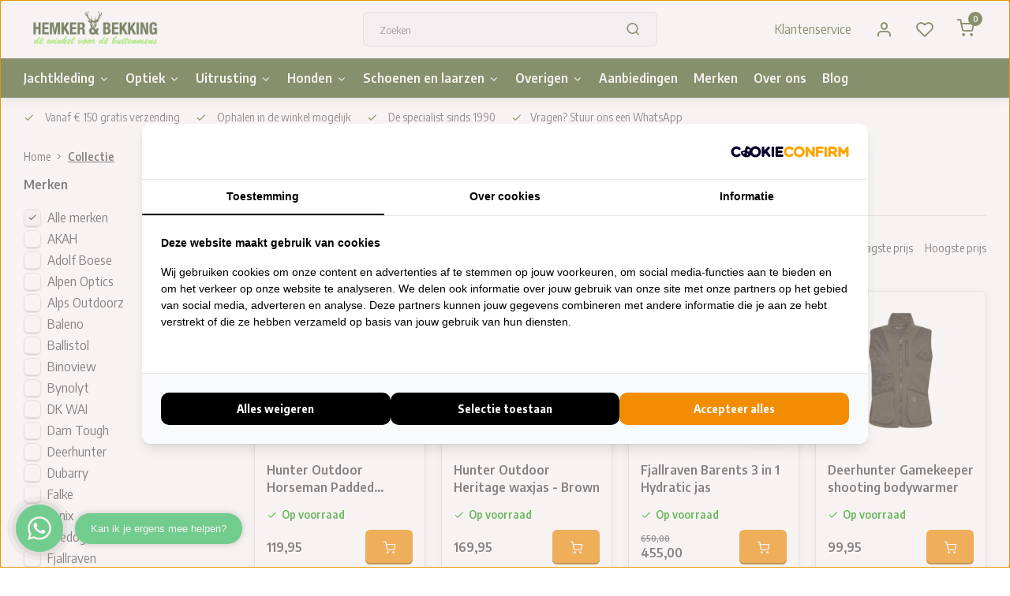

--- FILE ---
content_type: text/html;charset=utf-8
request_url: https://www.hemker-bekking.nl/collection/
body_size: 19842
content:
<!DOCTYPE html><html lang="nl"><head><meta charset="utf-8"/><!-- [START] 'blocks/head.rain' --><!--

  (c) 2008-2026 Lightspeed Netherlands B.V.
  http://www.lightspeedhq.com
  Generated: 19-01-2026 @ 20:18:07

--><link rel="canonical" href="https://www.hemker-bekking.nl/collection/"/><link rel="next" href="https://www.hemker-bekking.nl/collection/page2.html"/><link rel="alternate" href="https://www.hemker-bekking.nl/index.rss" type="application/rss+xml" title="Nieuwe producten"/><meta name="robots" content="noodp,noydir"/><meta name="google-site-verification" content="aE9wrfBhMI01T7Xb-2id9pv7dSRZF4se1n6tVSiwWRg"/><meta property="og:url" content="https://www.hemker-bekking.nl/collection/?source=facebook"/><meta property="og:site_name" content="Hemker&amp;Bekking"/><meta property="og:title" content="Collectie"/><meta property="og:description" content="Hemker&amp;Bekking in Twello is de winkel voor jagers en buitenmensen. Al sinds 1990 hebben we een uitgebreide keuze aan jachtkleding, schoenen, laarzen en verrekij"/><script>
(function(w,d,s,l,i){w[l]=w[l]||[];w[l].push({'gtm.start':
new Date().getTime(),event:'gtm.js'});var f=d.getElementsByTagName(s)[0],
j=d.createElement(s),dl=l!='dataLayer'?'&l='+l:'';j.async=true;j.src=
'https://www.googletagmanager.com/gtm.js?id='+i+dl;f.parentNode.insertBefore(j,f);
})(window,document,'script','dataLayer','GTM-KRMPGGV')
</script><!--[if lt IE 9]><script src="https://cdn.webshopapp.com/assets/html5shiv.js?2025-02-20"></script><![endif]--><!-- [END] 'blocks/head.rain' --><meta http-equiv="X-UA-Compatible" content="IE=edge" /><title>Collectie - Hemker&amp;Bekking</title><meta name="description" content="Hemker&amp;Bekking in Twello is de winkel voor jagers en buitenmensen. Al sinds 1990 hebben we een uitgebreide keuze aan jachtkleding, schoenen, laarzen en verrekij"><meta name="keywords" content="Collectie"><meta name="MobileOptimized" content="320"><meta name="HandheldFriendly" content="true"><meta name="viewport" content="width=device-width, initial-scale=1, initial-scale=1, minimum-scale=1, maximum-scale=1, user-scalable=no"><meta name="author" content="https://www.webdinge.nl/"><link rel="preload" href="https://fonts.googleapis.com/css2?family=Encode+Sans:wght@800&amp;family=Encode+Sans+Semi+Condensed:wght@400;600;700;800;900&display=swap" as="style"><link rel="preconnect" href="https://fonts.googleapis.com"><link rel="preconnect" href="https://fonts.gstatic.com" crossorigin><link rel="dns-prefetch" href="https://fonts.googleapis.com"><link rel="dns-prefetch" href="https://fonts.gstatic.com" crossorigin><link href='https://fonts.googleapis.com/css2?family=Encode+Sans:wght@800&amp;family=Encode+Sans+Semi+Condensed:wght@400;600;700;800;900&display=swap' rel='stylesheet'><script>
    window.CT = {
        shopId: 348058,
      	currency: 'eur',
        b2b: 0,
        knowledgebank: {
            limit: 200,
            highlight: true,
            query: ''
        },
          product_search: {
          	enabled: 0
          }
    }
</script><link rel="preconnect" href="//cdn.webshopapp.com/" crossorigin><link rel="dns-prefetch" href="//cdn.webshopapp.com/"><link rel="preload" as="style" href="https://cdn.webshopapp.com/shops/348058/themes/182641/assets/department-v3-functions.css?20260103140627"><link rel="preload" as="style" href="https://cdn.webshopapp.com/shops/348058/themes/182641/assets/theme-department-v3.css?20260103140627"><link rel="preload" as="script" href="https://cdn.webshopapp.com/shops/348058/themes/182641/assets/department-v3-functions.js?20260103140627"><link rel="preload" as="script" href="https://cdn.webshopapp.com/shops/348058/themes/182641/assets/theme-department-v3.js?20260103140627"><link rel="preload" href="https://cdn.webshopapp.com/shops/348058/themes/182641/v/2002060/assets/slide1-mobile-image.png?20230907130259" as="image" media="(max-width: 752.99px)"><link rel="preload" href="https://cdn.webshopapp.com/shops/348058/themes/182641/v/2002058/assets/slide1-tablet-image.png?20230907130259" as="image" media="(min-width: 753px) and (max-width: 991.99px)"><link rel="preload" href="https://cdn.webshopapp.com/shops/348058/themes/182641/v/2002057/assets/slide1-image.png?20230907130259" as="image" media="(min-width: 992px)"><link rel="shortcut icon" href="https://cdn.webshopapp.com/shops/348058/themes/182641/v/2001962/assets/favicon.ico?20230907130259" type="image/x-icon" /><link rel="stylesheet" href="https://cdn.webshopapp.com/shops/348058/themes/182641/assets/department-v3-functions.css?20260103140627" /><link rel="stylesheet" href="https://cdn.webshopapp.com/shops/348058/themes/182641/assets/theme-department-v3.css?20260103140627" /><script src="https://cdn.webshopapp.com/shops/348058/themes/182641/assets/jquery-3-5-1-min.js?20260103140627"></script><script>window.WEBP_ENABLED = 0</script><script>
 window.lazySizesConfig = window.lazySizesConfig || {};
 window.lazySizesConfig.lazyClass = 'lazy';
 window.lazySizesConfig.customMedia = {
    '--small': '(max-width: 752.99px)', //mob
    '--medium': '(min-width: 753px) and (max-width: 991.99px)', // tab
    '--large': '(min-width: 992px)'
 };
 document.addEventListener('lazybeforeunveil', function(e){
    var bg = e.target.getAttribute('data-bg');
    if(bg){
        e.target.style.backgroundImage = 'url(' + bg + ')';
    }
 });
</script><script type="application/ld+json">
[
  {
    "@context": "https://schema.org/",
    "@type": "Organization",
    "url": "https://www.hemker-bekking.nl/",
    "name": "Hemker&amp;Bekking",
    "legalName": "Hemker&amp;Bekking",
    "description": "Hemker&amp;Bekking in Twello is de winkel voor jagers en buitenmensen. Al sinds 1990 hebben we een uitgebreide keuze aan jachtkleding, schoenen, laarzen en verrekij",
    "logo": "https://cdn.webshopapp.com/shops/348058/themes/182641/v/2001651/assets/logo.png?20230907130259",
    "image": "https://cdn.webshopapp.com/shops/348058/themes/182641/v/2002057/assets/slide1-image.png?20230907130259",
    "contactPoint": {
      "@type": "ContactPoint",
      "contactType": "Customer service",
      "telephone": "0571-276552"
    },
    "address": {
      "@type": "PostalAddress",
      "streetAddress": "Nijverheidsstraat 5",
      "addressLocality": "Twello",
      "postalCode": "7391 ZT",
      "addressCountry": "Nederland"
    }
      }
  ,
  {
  "@context": "https://schema.org",
  "@type": "BreadcrumbList",
    "itemListElement": [{
      "@type": "ListItem",
      "position": 1,
      "name": "Home",
      "item": "https://www.hemker-bekking.nl/"
    },        {
      "@type": "ListItem",
      "position": 2,
      "name": "Collectie",
      "item": "https://www.hemker-bekking.nl/collection/"
    }         ]
  }
              ]
</script><style>.kiyoh-shop-snippets {	display: none !important;}</style><!-- [START] 'Klaviyo User Identification' --><script>
      // Identify the user
      function identifyUser() {
          if (typeof klaviyo !== 'undefined') {
              // Identify the user profile
              klaviyo.identify({
                  'email': '',
                  'first_name': '',
                  'last_name': ''
              });
              console.log("User identified in Klaviyo");
          } else {
              // If Klaviyo is not yet loaded, retry after 100ms
              setTimeout(identifyUser, 100);
          }
      }

      // Start the user identification process
      identifyUser();
    </script><!-- [END] 'Klaviyo User Identification' --><!-- [START] 'Klaviyo Viewed Product & Added to Cart Events Tracking' --><script>
        function viewedAddedToCartEvents() {
          if (typeof klaviyo !== 'undefined') {

            // Delay the event tracking slightly to ensure klaviyo is loaded
            setTimeout(function() {
              // Create the item data for the product
              var item = {
                "ProductName": '',
                "ProductID": '',
                "ProductCode": '',
                "EAN": '',
                "VariantTitle": '',
                "Categories": [],
                "ImageURL": 'https://cdn.webshopapp.com/assets/blank.gif?2025-02-20',
                "URL": 'https://www.hemker-bekking.nl/',
                "Brand": '',
                "Price": '',
                "CompareAtPrice": ''
              };

              // Track the viewed product event in Klaviyo
              if (item.URL !== window.location.origin + "/" && item.ProductName && item.Price) {
                console.log("Pushing viewed product event to Klaviyo!");
                klaviyo.push(["track", "Viewed Product", item]);
              };

              // Find the "Add to Cart" button
              const buttons = document.querySelectorAll('button[title="Toevoegen aan winkelwagen"]');
              if (buttons) {
                buttons.forEach((element) => element.addEventListener('click', function (event) {

                  // Get the quantity value
                  var quantity = document.querySelector('input[name="quantity"]')?.value;

                  // Prepare the Add to Cart data (with the quantity)
                  var cartItemData = Object.assign({}, item, { "Quantity": quantity, "$value": item.Price * quantity });
                  delete cartItemData.Price;

                  // Send the Add to Cart event to Klaviyo
                  console.log("Pushing Add to Cart event to Klaviyo!");
                  klaviyo.push(['track', 'Added to Cart', cartItemData]);

                }));
              };

            }, 500);

          } else {
            setTimeout(viewedAddedToCartEvents, 200); // Wait 200ms and check again
          };
        }

        viewedAddedToCartEvents();
    </script><!-- [END] 'Klaviyo Viewed Product & Added to Cart Events Tracking' --></head><body><div class="main-container two-lines"><header id="header"><div class="inner-head"><div class="header flex flex-align-center flex-between container"><div class="logo flex flex-align-center  rect "><a href="https://www.hemker-bekking.nl/" title="Hemker&amp;Bekking" ><img src="https://cdn.webshopapp.com/shops/348058/themes/182641/v/2001807/assets/mobile-logo.png?20230907130259" alt="Hemker&amp;Bekking"width="240" height="60"  class="visible-mobile visible-tablet" /><img src="https://cdn.webshopapp.com/shops/348058/themes/182641/v/2001651/assets/logo.png?20230907130259" alt="Hemker&amp;Bekking" width="240" height="60" class="visible-desktop"/></a><a class="hide_all_cats all-cats btn-hover open_side" data-mposition="left" data-menu="cat_menu" href="javascript:;"><i class="icon-menu"></i><span class="visible-desktop">Alle categorieën</span></a></div><div class="search search-desk flex1 visible-desktop"><form action="https://www.hemker-bekking.nl/search/" method="get"><div class="clearable-input flex"><input type="text" name="q" class="search-query" autocomplete="off" placeholder="Zoeken" value="" x-webkit-speech/><span class="clear-search" data-clear-input><i class="icon-x"></i>Wissen</span><button type="submit" class="btn"><i class="icon-search"></i></button></div></form><div class="autocomplete dropdown-menu" role="menu"><div class="products grid grid-3 container"></div><div class="notfound">Geen producten gevonden</div><div class="more container"><a class="btn btn1" href="#">Bekijk alle resultaten<span> (0)</span></a></div></div></div><div class="tools-wrap flex flex-align-center"><div class="tool service visible-desktop"><a class="flex flex-align-center btn-hover" href="https://www.hemker-bekking.nl/service/">Klantenservice</a></div><div class="tool myacc"><a class="flex flex-align-center btn-hover open_side" href="javascript:;" data-menu="acc_login" data-mposition="right"><i class="icon-user"></i></a></div><div class="tool wishlist"><a class="flex flex-align-center btn-hover open_side" href="javascript:;" data-menu="acc_login" data-mposition="right"><i class="icon-heart"></i></a></div><div class="tool mini-cart"><a href="javascript:;" class="flex flex-column flex-align-center btn-hover open_side" data-menu="cart" data-mposition="right"><span class="i-wrap"><span class="ccnt">0</span><i class="icon-shopping-cart"></i></span></a></div></div></div><nav id="menu" class="nav list-inline menu_style2 visible-desktop"><div class="container"><ul class="menu list-inline is_no-side limit_1000"><li class="item sub use_mega"><a href="https://www.hemker-bekking.nl/jachtkleding/" title="Jachtkleding">Jachtkleding<i class="hidden-tab-ls icon-chevron-down"></i></a><div class="dropdown-menu mega-menu"><div class="menu-content container flex flex-column flex1"><div class="flex flex-wrap men-cont-wrap" style="margin: 0 -15px;"><div class="col flex flex-column"><a class="title" href="https://www.hemker-bekking.nl/jachtkleding/heren/" title="Heren">Heren</a><a class="subtitle" href="https://www.hemker-bekking.nl/jachtkleding/heren/broeken/" title="Broeken">Broeken</a><a class="subtitle" href="https://www.hemker-bekking.nl/jachtkleding/heren/jassen/" title="Jassen">Jassen</a><a class="subtitle" href="https://www.hemker-bekking.nl/jachtkleding/heren/overhemden/" title="Overhemden">Overhemden</a><a class="subtitle" href="https://www.hemker-bekking.nl/jachtkleding/heren/t-shirts-en-polos/" title="T-shirts en polo&#039;s">T-shirts en polo&#039;s</a><a class="subtitle last" href="https://www.hemker-bekking.nl/jachtkleding/heren/vesten/" title="Vesten">Vesten</a><a href="https://www.hemker-bekking.nl/jachtkleding/heren/" title="Heren" class="cat-more">Bekijk alles<i class="text_w_icon icon-chevron-right"></i></a></div><div class="col flex flex-column"><a class="title" href="https://www.hemker-bekking.nl/jachtkleding/dames/" title="Dames">Dames</a><a class="subtitle" href="https://www.hemker-bekking.nl/jachtkleding/dames/broeken/" title="Broeken">Broeken</a><a class="subtitle" href="https://www.hemker-bekking.nl/jachtkleding/dames/jassen/" title="Jassen">Jassen</a><a class="subtitle" href="https://www.hemker-bekking.nl/jachtkleding/dames/blousen/" title="Blousen">Blousen</a><a class="subtitle" href="https://www.hemker-bekking.nl/jachtkleding/dames/t-shirts-en-polos/" title="T-shirts en polo&#039;s">T-shirts en polo&#039;s</a><a class="subtitle last" href="https://www.hemker-bekking.nl/jachtkleding/dames/vesten/" title="Vesten">Vesten</a><a href="https://www.hemker-bekking.nl/jachtkleding/dames/" title="Dames" class="cat-more">Bekijk alles<i class="text_w_icon icon-chevron-right"></i></a></div><div class="col "><a class="title" href="https://www.hemker-bekking.nl/jachtkleding/camouflage/" title="Camouflage">Camouflage</a></div><div class="col "><a class="title" href="https://www.hemker-bekking.nl/jachtkleding/regenkleding/" title="Regenkleding">Regenkleding</a></div><div class="col "><a class="title" href="https://www.hemker-bekking.nl/jachtkleding/petten-en-mutsen/" title="Petten en mutsen">Petten en mutsen</a></div><div class="col "><a class="title" href="https://www.hemker-bekking.nl/jachtkleding/sokken/" title="Sokken">Sokken</a></div><div class="col "><a class="title" href="https://www.hemker-bekking.nl/jachtkleding/sjaals-en-kolletjes/" title="Sjaals en kolletjes">Sjaals en kolletjes</a></div><div class="col "><a class="title" href="https://www.hemker-bekking.nl/jachtkleding/accessoires/" title="Accessoires">Accessoires</a></div><div class="col "><a class="title" href="https://www.hemker-bekking.nl/jachtkleding/kinderkleding/" title="Kinderkleding">Kinderkleding</a></div><div class="col "><a class="title" href="https://www.hemker-bekking.nl/jachtkleding/waxjassen-unisex/" title="Waxjassen - Unisex">Waxjassen - Unisex</a></div><div class="col "><a class="title" href="https://www.hemker-bekking.nl/jachtkleding/jachtkleding-met-verwarming/" title="Jachtkleding met verwarming">Jachtkleding met verwarming</a></div></div></div><div class="menu-ext products"><div class="container flex  flex-align-center"><a class="title" href="" title=""></a><div class="flex ext-cont"></div></div></div></div></li><li class="item sub simple"><a href="https://www.hemker-bekking.nl/optiek/" title="Optiek">Optiek<i class="hidden-tab-ls icon-chevron-down"></i></a><div class="dropdown-menu mega-menu"><div class="menu-content container flex  flex1"><div class="flex flex-wrap men-cont-wrap col-flow" style="margin: 0 -15px;"><div class="grid-columns grid-1"><div class="col "><a class="title" href="https://www.hemker-bekking.nl/optiek/verrekijkers/" title="Verrekijkers">Verrekijkers</a></div><div class="col "><a class="title" href="https://www.hemker-bekking.nl/optiek/nachtzichtkijkers/" title="Nachtzichtkijkers">Nachtzichtkijkers</a></div><div class="col "><a class="title" href="https://www.hemker-bekking.nl/optiek/warmtebeeldkijkers/" title="Warmtebeeldkijkers">Warmtebeeldkijkers</a></div><div class="col "><a class="title" href="https://www.hemker-bekking.nl/optiek/telescopen/" title="Telescopen">Telescopen</a></div><div class="col "><a class="title" href="https://www.hemker-bekking.nl/optiek/accessoires/" title="Accessoires">Accessoires</a></div><div class="col "><a class="title" href="https://www.hemker-bekking.nl/optiek/warmtebeeld-richtkijkers/" title="Warmtebeeld richtkijkers">Warmtebeeld richtkijkers</a></div><div class="col "><a class="title" href="https://www.hemker-bekking.nl/optiek/warmtebeeld-voorzetkijkers/" title="Warmtebeeld voorzetkijkers">Warmtebeeld voorzetkijkers</a></div><div class="col "><a class="title" href="https://www.hemker-bekking.nl/optiek/occassions/" title="Occassions">Occassions</a></div></div></div></div><div class="menu-ext products"><div class="container flex  flex-align-center"><a class="title" href="" title=""></a><div class="flex ext-cont"></div></div></div></div></li><li class="item sub simple"><a href="https://www.hemker-bekking.nl/uitrusting/" title="Uitrusting">Uitrusting<i class="hidden-tab-ls icon-chevron-down"></i></a><div class="dropdown-menu mega-menu"><div class="menu-content container flex  flex1"><div class="flex flex-wrap men-cont-wrap col-flow" style="margin: 0 -15px;"><div class="grid-columns grid-1"><div class="col "><a class="title" href="https://www.hemker-bekking.nl/uitrusting/rugzakken-tassen-en-foudralen/" title="Rugzakken, tassen en foudralen">Rugzakken, tassen en foudralen</a></div><div class="col "><a class="title" href="https://www.hemker-bekking.nl/uitrusting/gehoorbescherming/" title="Gehoorbescherming">Gehoorbescherming</a></div><div class="col "><a class="title" href="https://www.hemker-bekking.nl/uitrusting/onderhoud/" title="Onderhoud">Onderhoud</a></div><div class="col "><a class="title" href="https://www.hemker-bekking.nl/uitrusting/hoogzitten-en-krukken/" title="Hoogzitten en krukken">Hoogzitten en krukken</a></div><div class="col "><a class="title" href="https://www.hemker-bekking.nl/uitrusting/lokmiddelen-en-camouflage/" title="Lokmiddelen en camouflage">Lokmiddelen en camouflage</a></div><div class="col "><a class="title" href="https://www.hemker-bekking.nl/uitrusting/wildcameras/" title="Wildcamera&#039;s">Wildcamera&#039;s</a></div><div class="col "><a class="title" href="https://www.hemker-bekking.nl/uitrusting/lampen/" title="Lampen">Lampen</a></div><div class="col "><a class="title" href="https://www.hemker-bekking.nl/uitrusting/schietstokken-en-geweerriemen/" title="Schietstokken en geweerriemen">Schietstokken en geweerriemen</a></div><div class="col "><a class="title" href="https://www.hemker-bekking.nl/uitrusting/wildbakken-en-dragers/" title="Wildbakken en -dragers">Wildbakken en -dragers</a></div><div class="col "><a class="title" href="https://www.hemker-bekking.nl/uitrusting/messen-en-toebehoren/" title="Messen en toebehoren">Messen en toebehoren</a></div></div></div></div><div class="menu-ext products"><div class="container flex  flex-align-center"><a class="title" href="" title=""></a><div class="flex ext-cont"></div></div></div></div></li><li class="item sub simple"><a href="https://www.hemker-bekking.nl/honden/" title="Honden">Honden<i class="hidden-tab-ls icon-chevron-down"></i></a><div class="dropdown-menu mega-menu"><div class="menu-content container flex  flex1"><div class="flex flex-wrap men-cont-wrap col-flow" style="margin: 0 -15px;"><div class="grid-columns grid-1"><div class="col "><a class="title" href="https://www.hemker-bekking.nl/honden/dummies/" title="Dummies">Dummies</a></div><div class="col "><a class="title" href="https://www.hemker-bekking.nl/honden/hondenlijnen/" title="Hondenlijnen">Hondenlijnen</a></div><div class="col "><a class="title" href="https://www.hemker-bekking.nl/honden/hond-in-huis/" title="Hond in huis">Hond in huis</a></div><div class="col "><a class="title" href="https://www.hemker-bekking.nl/honden/hondenfluiten/" title="Hondenfluiten">Hondenfluiten</a></div><div class="col "><a class="title" href="https://www.hemker-bekking.nl/honden/voer-en-beloning/" title="Voer en beloning">Voer en beloning</a></div><div class="col "><a class="title" href="https://www.hemker-bekking.nl/honden/vesten-en-tassen/" title="Vesten en tassen">Vesten en tassen</a></div></div></div></div><div class="menu-ext products"><div class="container flex  flex-align-center"><a class="title" href="" title=""></a><div class="flex ext-cont"></div></div></div></div></li><li class="item sub simple"><a href="https://www.hemker-bekking.nl/schoenen-en-laarzen/" title="Schoenen en laarzen">Schoenen en laarzen<i class="hidden-tab-ls icon-chevron-down"></i></a><div class="dropdown-menu mega-menu"><div class="menu-content container flex  flex1"><div class="flex flex-wrap men-cont-wrap col-flow" style="margin: 0 -15px;"><div class="grid-columns grid-0"><div class="col "><a class="title" href="https://www.hemker-bekking.nl/schoenen-en-laarzen/schoenen/" title="Schoenen">Schoenen</a></div><div class="col "><a class="title" href="https://www.hemker-bekking.nl/schoenen-en-laarzen/laarzen/" title="Laarzen">Laarzen</a></div><div class="col "><a class="title" href="https://www.hemker-bekking.nl/schoenen-en-laarzen/onderhoud-en-accessoires/" title="Onderhoud en accessoires">Onderhoud en accessoires</a></div><div class="col "><a class="title" href="https://www.hemker-bekking.nl/schoenen-en-laarzen/pantoffels/" title="Pantoffels">Pantoffels</a></div></div></div></div><div class="menu-ext products"><div class="container flex  flex-align-center"><a class="title" href="" title=""></a><div class="flex ext-cont"></div></div></div></div></li><li class="item sub simple"><a href="https://www.hemker-bekking.nl/overigen/" title="Overigen">Overigen<i class="hidden-tab-ls icon-chevron-down"></i></a><div class="dropdown-menu mega-menu"><div class="menu-content container flex  flex1"><div class="flex flex-wrap men-cont-wrap col-flow" style="margin: 0 -15px;"><div class="grid-columns grid-0"><div class="col "><a class="title" href="https://www.hemker-bekking.nl/overigen/cadeau-artikelen/" title="Cadeau artikelen">Cadeau artikelen</a></div><div class="col "><a class="title" href="https://www.hemker-bekking.nl/overigen/trofee-bewerking-en-trofee-planken/" title="Trofee bewerking en trofee planken">Trofee bewerking en trofee planken</a></div><div class="col "><a class="title" href="https://www.hemker-bekking.nl/overigen/agendas-en-kalenders/" title="Agenda&#039;s en kalenders">Agenda&#039;s en kalenders</a></div></div></div></div><div class="menu-ext products"><div class="container flex  flex-align-center"><a class="title" href="" title=""></a><div class="flex ext-cont"></div></div></div></div></li><li class="item"><a href="https://www.hemker-bekking.nl/collection/offers/" title="Aanbiedingen">Aanbiedingen</a></li><li class="item ext"><a href="https://www.hemker-bekking.nl/brands/" title="Merken">Merken</a></li><li class="item ext"><a href="https://www.hemker-bekking.nl/service/about/" title="Over ons">Over ons</a></li><li class="item ext"><a href="https://www.hemker-bekking.nl/blogs/praktijktest-en-productvergelijkingen-jachtspullen/" title="Praktijktests en productvergelijkingen">Blog</a></li></ul></div></nav></div><div class="search visible-mobile visible-tablet search-mob"><form action="https://www.hemker-bekking.nl/search/" method="get"><div class="clearable-input flex"><input type="text" name="q" class="search-query" autocomplete="off" placeholder="Zoeken" value="" x-webkit-speech/><span class="clear-search" data-clear-input><i class="icon-x"></i>Wissen</span><span class="btn"><i class="icon-search"></i></span></div></form><a class="flex flex-align-center btn-hover" href="https://www.hemker-bekking.nl/service/"><i class="icon-help-circle"></i></a><a href="javascript:;" title="Vergelijk producten" class="open_side compare-trigger  hidden-desktop" data-menu="compare" data-mposition="right"><i class="icon-sliders icon_w_text"></i><span class="comp-cnt">0</span></a></div></header><div id="top"><div class="top container flex flex-align-center flex-between"><div class="usp-car swiper normal carloop_0" 
         id="carousel212142212" 
         data-sw-items="[4,3.5,3.1,1.5]"         data-sw-auto="true"
      ><div class="swiper-wrapper"><div class="usp swiper-slide"><i class=" icon-check icon_w_text"></i><span class="usp-text">
               Vanaf € 150 gratis verzending
               <span class="usp-subtext"></span></span></div><div class="usp swiper-slide"><i class=" icon-check icon_w_text"></i><span class="usp-text">
               Ophalen in de winkel mogelijk
               <span class="usp-subtext"></span></span></div><div class="usp swiper-slide"><i class=" icon-check icon_w_text"></i><span class="usp-text">
               De specialist sinds 1990
               <span class="usp-subtext"></span></span></div><div class="usp swiper-slide"><a href="https://wa.me/31571276552"  target="_blank" title="Vragen? Stuur ons een WhatsApp"><i class=" icon-check icon_w_text"></i><span class="usp-text">
               Vragen? Stuur ons een WhatsApp
               <span class="usp-subtext"></span></span></a></div></div></div><div class="visible-desktop visible-tablet score-wrap-shadow"><div class="swipe__overlay swipe-module__overlay--end"></div></div></div></div><div class="page-container collection"><div class="container"><div class="breadcrumb-container flex flex-align-center flex-wrap"><a class="go-back hidden-desktop" href="javascript: history.go(-1)"><i class="icon-chevron-left icon_w_text"></i>Terug</a><a class="visible-desktop " href="https://www.hemker-bekking.nl/" title="Home">Home<i class="icon-chevron-right"></i></a><a href="https://www.hemker-bekking.nl/collection/" class="visible-desktop active">Collectie</a></div><div class="main-content with-sidebar flex"><aside class="mobile-menu-side" data-menu="filters"><div class="section-title flex flex-align-center flex-between visible-mobile"><span class="title flex1"><span class="added_title"></span>Filters</span><a class="close-btn" href="javascript:;" data-slide="close"><i class="icon-x"></i></a></div><div class="filters-aside "><form action="https://www.hemker-bekking.nl/collection/" method="get" id="filter_form"><input type="hidden" name="mode" value="grid" id="filter_form_mode_1518646458" /><input type="hidden" name="limit" value="24" id="filter_form_limit_1796791772" /><input type="hidden" name="sort" value="popular" id="filter_form_sort_1833400157" /><input type="hidden" name="max" value="6500" id="filter_form_max" /><input type="hidden" name="min" value="0" id="filter_form_min" /><div class="filters"><div class="filter dropdown ls_brands"><span class="title" >Merken</span><ul class=" inner checkbox"><li class="filter-wrap flex flex-align-center sorter"><input id="filter_0" type="checkbox" name="brand" value="0"  checked="checked" /><label for="filter_0">Alle merken</label></li><li class="filter-wrap flex flex-align-center sorter"><input id="filter_4930825" type="checkbox" name="brand" value="4930825"  /><label for="filter_4930825">AKAH</label></li><li class="filter-wrap flex flex-align-center sorter"><input id="filter_4650854" type="checkbox" name="brand" value="4650854"  /><label for="filter_4650854">Adolf Boese</label></li><li class="filter-wrap flex flex-align-center sorter"><input id="filter_4829791" type="checkbox" name="brand" value="4829791"  /><label for="filter_4829791">Alpen Optics</label></li><li class="filter-wrap flex flex-align-center sorter"><input id="filter_4856343" type="checkbox" name="brand" value="4856343"  /><label for="filter_4856343">Alps Outdoorz</label></li><li class="filter-wrap flex flex-align-center sorter"><input id="filter_4954091" type="checkbox" name="brand" value="4954091"  /><label for="filter_4954091">Baleno</label></li><li class="filter-wrap flex flex-align-center sorter"><input id="filter_4722370" type="checkbox" name="brand" value="4722370"  /><label for="filter_4722370">Ballistol</label></li><li class="filter-wrap flex flex-align-center sorter"><input id="filter_4926989" type="checkbox" name="brand" value="4926989"  /><label for="filter_4926989">Binoview</label></li><li class="filter-wrap flex flex-align-center sorter"><input id="filter_4668723" type="checkbox" name="brand" value="4668723"  /><label for="filter_4668723">Bynolyt</label></li><li class="filter-wrap flex flex-align-center sorter"><input id="filter_4703430" type="checkbox" name="brand" value="4703430"  /><label for="filter_4703430">DK WAI</label></li><li class="filter-wrap flex flex-align-center sorter"><input id="filter_4799909" type="checkbox" name="brand" value="4799909"  /><label for="filter_4799909">Darn Tough</label></li><li class="filter-wrap flex flex-align-center sorter"><input id="filter_4635726" type="checkbox" name="brand" value="4635726"  /><label for="filter_4635726">Deerhunter</label></li><li class="filter-wrap flex flex-align-center sorter"><input id="filter_4662231" type="checkbox" name="brand" value="4662231"  /><label for="filter_4662231">Dubarry</label></li><li class="filter-wrap flex flex-align-center sorter"><input id="filter_4652137" type="checkbox" name="brand" value="4652137"  /><label for="filter_4652137">Falke</label></li><li class="filter-wrap flex flex-align-center sorter"><input id="filter_4716115" type="checkbox" name="brand" value="4716115"  /><label for="filter_4716115">Fenix</label></li><li class="filter-wrap flex flex-align-center sorter"><input id="filter_4678618" type="checkbox" name="brand" value="4678618"  /><label for="filter_4678618">Firedog</label></li><li class="filter-wrap flex flex-align-center sorter"><input id="filter_4635728" type="checkbox" name="brand" value="4635728"  /><label for="filter_4635728">Fjallraven</label></li><li class="filter-wrap flex flex-align-center sorter"><input id="filter_4842187" type="checkbox" name="brand" value="4842187"  /><label for="filter_4842187">Garsport</label></li><li class="filter-wrap flex flex-align-center sorter"><input id="filter_4635730" type="checkbox" name="brand" value="4635730"  /><label for="filter_4635730">Gateway1</label></li><li class="filter-wrap flex flex-align-center sorter"><input id="filter_4818481" type="checkbox" name="brand" value="4818481"  /><label for="filter_4818481">Gerber</label></li><li class="filter-wrap flex flex-align-center sorter"><input id="filter_4716119" type="checkbox" name="brand" value="4716119"  /><label for="filter_4716119">HIKMICRO</label></li><li class="filter-wrap flex flex-align-center sorter"><input id="filter_4952012" type="checkbox" name="brand" value="4952012"  /><label for="filter_4952012">Hatland</label></li><li class="filter-wrap flex flex-align-center sorter"><input id="filter_4803305" type="checkbox" name="brand" value="4803305"  /><label for="filter_4803305">Heck-Pack</label></li><li class="filter-wrap flex flex-align-center sorter"><input id="filter_4662922" type="checkbox" name="brand" value="4662922"  /><label for="filter_4662922">Hubertus Gold</label></li><li class="filter-wrap flex flex-align-center sorter"><input id="filter_4657907" type="checkbox" name="brand" value="4657907"  /><label for="filter_4657907">Hubertus Hunting</label></li><li class="filter-wrap flex flex-align-center sorter"><input id="filter_4894771" type="checkbox" name="brand" value="4894771"  /><label for="filter_4894771">Hunter Outdoor</label></li><li class="filter-wrap flex flex-align-center sorter"><input id="filter_4635724" type="checkbox" name="brand" value="4635724"  /><label for="filter_4635724">Härkila</label></li><li class="filter-wrap flex flex-align-center sorter"><input id="filter_4911436" type="checkbox" name="brand" value="4911436"  /><label for="filter_4911436">ISOtunes</label></li><li class="filter-wrap flex flex-align-center sorter"><input id="filter_4635732" type="checkbox" name="brand" value="4635732"  /><label for="filter_4635732">Infiray</label></li><li class="filter-wrap flex flex-align-center sorter"><input id="filter_4662046" type="checkbox" name="brand" value="4662046"  /><label for="filter_4662046">Koedoe&amp;Co</label></li><li class="filter-wrap flex flex-align-center sorter"><input id="filter_4656990" type="checkbox" name="brand" value="4656990"  /><label for="filter_4656990">Le Chameau</label></li><li class="filter-wrap flex flex-align-center sorter"><input id="filter_4654532" type="checkbox" name="brand" value="4654532"  /><label for="filter_4654532">Ledlenser</label></li><li class="filter-wrap flex flex-align-center sorter"><input id="filter_4962003" type="checkbox" name="brand" value="4962003"  /><label for="filter_4962003">Lexar</label></li><li class="filter-wrap flex flex-align-center sorter"><input id="filter_4635729" type="checkbox" name="brand" value="4635729"  /><label for="filter_4635729">Meindl</label></li><li class="filter-wrap flex flex-align-center sorter"><input id="filter_4668715" type="checkbox" name="brand" value="4668715"  /><label for="filter_4668715">Meopta</label></li><li class="filter-wrap flex flex-align-center sorter"><input id="filter_4657900" type="checkbox" name="brand" value="4657900"  /><label for="filter_4657900">Niggeloh</label></li><li class="filter-wrap flex flex-align-center sorter"><input id="filter_4827049" type="checkbox" name="brand" value="4827049"  /><label for="filter_4827049">Nitecore</label></li><li class="filter-wrap flex flex-align-center sorter"><input id="filter_4865722" type="checkbox" name="brand" value="4865722"  /><label for="filter_4865722">Nocpix</label></li><li class="filter-wrap flex flex-align-center sorter"><input id="filter_4858752" type="checkbox" name="brand" value="4858752"  /><label for="filter_4858752">Northern Hunting</label></li><li class="filter-wrap flex flex-align-center sorter"><input id="filter_4743813" type="checkbox" name="brand" value="4743813"  /><label for="filter_4743813">Outdoor Edge</label></li><li class="filter-wrap flex flex-align-center sorter"><input id="filter_4635727" type="checkbox" name="brand" value="4635727"  /><label for="filter_4635727">Pinewood</label></li><li class="filter-wrap flex flex-align-center sorter"><input id="filter_4758123" type="checkbox" name="brand" value="4758123"  /><label for="filter_4758123">Pixfra</label></li><li class="filter-wrap flex flex-align-center sorter"><input id="filter_4656984" type="checkbox" name="brand" value="4656984"  /><label for="filter_4656984">Primos</label></li><li class="filter-wrap flex flex-align-center sorter"><input id="filter_4759783" type="checkbox" name="brand" value="4759783"  /><label for="filter_4759783">Prodecoys</label></li><li class="filter-wrap flex flex-align-center sorter"><input id="filter_4635733" type="checkbox" name="brand" value="4635733"  /><label for="filter_4635733">Pulsar</label></li><li class="filter-wrap flex flex-align-center sorter"><input id="filter_4953322" type="checkbox" name="brand" value="4953322"  /><label for="filter_4953322">Real Avid</label></li><li class="filter-wrap flex flex-align-center sorter"><input id="filter_4739898" type="checkbox" name="brand" value="4739898"  /><label for="filter_4739898">Ridgeline</label></li><li class="filter-wrap flex flex-align-center sorter"><input id="filter_4721227" type="checkbox" name="brand" value="4721227"  /><label for="filter_4721227">Rottumtaler Wildlocker</label></li><li class="filter-wrap flex flex-align-center sorter"><input id="filter_4703418" type="checkbox" name="brand" value="4703418"  /><label for="filter_4703418">Rovince</label></li><li class="filter-wrap flex flex-align-center sorter"><input id="filter_4962017" type="checkbox" name="brand" value="4962017"  /><label for="filter_4962017">SauenHammer</label></li><li class="filter-wrap flex flex-align-center sorter"><input id="filter_4635725" type="checkbox" name="brand" value="4635725"  /><label for="filter_4635725">Seeland</label></li><li class="filter-wrap flex flex-align-center sorter"><input id="filter_4656988" type="checkbox" name="brand" value="4656988"  /><label for="filter_4656988">Seissiger</label></li><li class="filter-wrap flex flex-align-center sorter"><input id="filter_4904914" type="checkbox" name="brand" value="4904914"  /><label for="filter_4904914">Select</label></li><li class="filter-wrap flex flex-align-center sorter"><input id="filter_4864860" type="checkbox" name="brand" value="4864860"  /><label for="filter_4864860">Sommerset Outdoor lederen laarzen</label></li><li class="filter-wrap flex flex-align-center sorter"><input id="filter_4716109" type="checkbox" name="brand" value="4716109"  /><label for="filter_4716109">Sordin</label></li><li class="filter-wrap flex flex-align-center sorter"><input id="filter_4874067" type="checkbox" name="brand" value="4874067"  /><label for="filter_4874067">Stanley</label></li><li class="filter-wrap flex flex-align-center sorter"><input id="filter_4635731" type="checkbox" name="brand" value="4635731"  /><label for="filter_4635731">Swarovski</label></li><li class="filter-wrap flex flex-align-center sorter"><input id="filter_4648312" type="checkbox" name="brand" value="4648312"  /><label for="filter_4648312">VORN</label></li><li class="filter-wrap flex flex-align-center sorter"><input id="filter_4689500" type="checkbox" name="brand" value="4689500"  /><label for="filter_4689500">Walkstool</label></li><li class="filter-wrap flex flex-align-center sorter"><input id="filter_4750033" type="checkbox" name="brand" value="4750033"  /><label for="filter_4750033">Zeiss</label></li></ul></div><div class="filter dropdown pricing"><span class="title" >Prijs</span><ul class=" inner checkbox"><li class="filter-wrap flex flex-align-center flex-column"><div class="sidebar-filter"><div class="sidebar-filter-range"><div id="slider-handles" class="p-slider noUi-extended"></div></div><div class="flex flex-align-center flex-between"><span id="slider-step-value"></span><button type="submit" class="price-btn btn btn3"><i class="icon-chevron-right"></i></button></div></div></li></ul></div><a class="submit_filters btn btn1" href="javascript:;">Bekijk <span class="filter_count">720</span> resultaten</a></div></form><div class="mob-filter-sub hidden-desktop"><a href="javascript:;" class="submit_filters">Bekijk <span class="filter_count">720</span> resultaten</a></div></div></aside><div class="inner-content"><div class="collection-title"><h1 class="title">
                              Populaire producten
                         </h1></div><div class="mob-tools flex flex-align-center flex-between hidden-desktop"><span class="mob-filters btn btn1 visible-mobile visible-tablet" data-menu="filters" data-mposition="left"><i class="icon_w_text icon-sliders"></i>Filters</span></div><div class="category-toolbar visible-desktop"><form action="https://www.hemker-bekking.nl/collection/" method="get" id="filter_form_2" class="tools-wrap flex1 flex flex-align-center flex-between "><input type="hidden" name="mode" value="grid" id="filter_form_mode" /><div class="flex flex-align-center"><span class="col-c">720 Producten<i class="icon_w_text text_w_icon icon-more-vertical"></i>Pagina 1 van 30<i class="icon_w_text text_w_icon icon-more-vertical"></i></span><div class="view-box visible-desktop flex"><a href="https://www.hemker-bekking.nl/collection/" class="active btn-hover"><i class="icon-grid"></i></a><a href="https://www.hemker-bekking.nl/collection/?mode=list" ><i class="icon-align-justify"></i></a></div></div><div class="flex flex-align-center"><div class="view-count-box visible-desktop custom-select"><select name="limit" id="limit"><option value="4">4</option><option value="8">8</option><option value="12">12</option><option value="16">16</option><option value="20">20</option><option value="24" selected="selected">24</option><option value="48">48</option><option value="96">96</option></select></div><div class="sort-box flex flex-align-center"><i class="icon_w_text text_w_icon icon-more-vertical"></i><label class="active"><input type="radio" name="sort" value="popular" checked>
                  Meest bekeken
            		</label><label ><input type="radio" name="sort" value="newest" >
                  Nieuwste producten
            		</label><label ><input type="radio" name="sort" value="lowest" >
                  Laagste prijs
            		</label><label ><input type="radio" name="sort" value="highest" >
                  Hoogste prijs
            		</label></div></div></form></div><div class="products-area grid grid-4 "><div class="item is_grid   with-sec-image" data-handle="https://www.hemker-bekking.nl/hunter-outdoor-horseman-padded-waxjas-olive.html" data-vid="310082793" data-extrainfo="stock" data-imgor="square" data-specs="true" ><div class="item-image-container small square"><a class="m-img " href="https://www.hemker-bekking.nl/hunter-outdoor-horseman-padded-waxjas-olive.html" title="Hunter Outdoor Hunter Outdoor Horseman Padded waxjas - Olive"><picture><img src="https://cdn.webshopapp.com/assets/blank.gif?2025-02-20" data-src="https://cdn.webshopapp.com/shops/348058/files/472281530/240x200x2/hunter-outdoor-hunter-outdoor-horseman-padded-waxj.jpg" alt="Hunter Outdoor Hunter Outdoor Horseman Padded waxjas - Olive" class="lazy" width=240 height=200 /></picture></a><div class="label flex"></div><div class="mob-wishlist"><a href="javascript:;" class="login_wishlist open_side btn-round small" title="Aan verlanglijst toevoegen" data-menu="acc_login" data-mposition="right"><i class="icon-heart"></i></a></div></div><div class="item-meta-container flex flex-column"><a class="item-name" href="https://www.hemker-bekking.nl/hunter-outdoor-horseman-padded-waxjas-olive.html" title="Hunter Outdoor Hunter Outdoor Horseman Padded waxjas - Olive">Hunter Outdoor Horseman Padded waxjas - Olive</a><div class="has_specs flex flex-column"></div><div class="product-overlay stock "><span class="availability color-green"><i class="icon-check icon_w_text"></i>Op voorraad</span></div><div class="item-btn flex flex-align-center flex-between"><div class="item-price-container no-reviews flex flex-column"><span class="item-price"><span class="reg_p">
            119,95</span></span></div><div class="action-btns flex flex-align-center"><a href="https://www.hemker-bekking.nl/cart/add/310082793/" class="is_add_btn stay pb btn btn1 " title="Toevoegen aan winkelwagen"><i class="icon-shopping-cart"></i></a></div></div><div class="stock-del flex flex-between flex-align-center"></div></div></div><div class="item is_grid   with-sec-image" data-handle="https://www.hemker-bekking.nl/hunter-outdoor-heritage-waxjas-brown.html" data-vid="310082948" data-extrainfo="stock" data-imgor="square" data-specs="true" ><div class="item-image-container small square"><a class="m-img " href="https://www.hemker-bekking.nl/hunter-outdoor-heritage-waxjas-brown.html" title="Hunter Outdoor Hunter Outdoor Heritage waxjas - Brown"><picture><img src="https://cdn.webshopapp.com/assets/blank.gif?2025-02-20" data-src="https://cdn.webshopapp.com/shops/348058/files/472281494/240x200x2/hunter-outdoor-hunter-outdoor-heritage-waxjas-brow.jpg" alt="Hunter Outdoor Hunter Outdoor Heritage waxjas - Brown" class="lazy" width=240 height=200 /></picture></a><div class="label flex"></div><div class="mob-wishlist"><a href="javascript:;" class="login_wishlist open_side btn-round small" title="Aan verlanglijst toevoegen" data-menu="acc_login" data-mposition="right"><i class="icon-heart"></i></a></div></div><div class="item-meta-container flex flex-column"><a class="item-name" href="https://www.hemker-bekking.nl/hunter-outdoor-heritage-waxjas-brown.html" title="Hunter Outdoor Hunter Outdoor Heritage waxjas - Brown">Hunter Outdoor Heritage waxjas - Brown</a><div class="has_specs flex flex-column"></div><div class="product-overlay stock "><span class="availability color-green"><i class="icon-check icon_w_text"></i>Op voorraad</span></div><div class="item-btn flex flex-align-center flex-between"><div class="item-price-container no-reviews flex flex-column"><span class="item-price"><span class="reg_p">
            169,95</span></span></div><div class="action-btns flex flex-align-center"><a href="https://www.hemker-bekking.nl/cart/add/310082948/" class="is_add_btn stay pb btn btn1 " title="Toevoegen aan winkelwagen"><i class="icon-shopping-cart"></i></a></div></div><div class="stock-del flex flex-between flex-align-center"></div></div></div><div class="item is_grid   with-sec-image" data-handle="https://www.hemker-bekking.nl/fjallraven-barents-3-in-1-hydratic-jas.html" data-vid="305876044" data-extrainfo="stock" data-imgor="square" data-specs="true" ><div class="item-image-container small square"><a class="m-img " href="https://www.hemker-bekking.nl/fjallraven-barents-3-in-1-hydratic-jas.html" title="Fjallraven Fjallraven Barents 3 in 1 Hydratic jas"><picture><img src="https://cdn.webshopapp.com/assets/blank.gif?2025-02-20" data-src="https://cdn.webshopapp.com/shops/348058/files/465897272/240x200x2/fjallraven-fjallraven-barents-3-in-1-hydratic-jas.jpg" alt="Fjallraven Fjallraven Barents 3 in 1 Hydratic jas" class="lazy" width=240 height=200 /></picture></a><div class="label flex"><span class="discount" style="background-color:#ea7a76;"><i>-30%</i></span></div><div class="mob-wishlist"><a href="javascript:;" class="login_wishlist open_side btn-round small" title="Aan verlanglijst toevoegen" data-menu="acc_login" data-mposition="right"><i class="icon-heart"></i></a></div></div><div class="item-meta-container flex flex-column"><a class="item-name" href="https://www.hemker-bekking.nl/fjallraven-barents-3-in-1-hydratic-jas.html" title="Fjallraven Fjallraven Barents 3 in 1 Hydratic jas">Fjallraven Barents 3 in 1 Hydratic jas</a><div class="has_specs flex flex-column"></div><div class="product-overlay stock "><span class="availability color-green"><i class="icon-check icon_w_text"></i>Op voorraad</span></div><div class="item-btn flex flex-align-center flex-between"><div class="item-price-container no-reviews flex flex-column"><span class="old-price">650,00</span><span class="item-price with-old"><span class="reg_p">
            455,00</span></span></div><div class="action-btns flex flex-align-center"><a href="https://www.hemker-bekking.nl/cart/add/305876044/" class="is_add_btn stay pb btn btn1 " title="Toevoegen aan winkelwagen"><i class="icon-shopping-cart"></i></a></div></div><div class="stock-del flex flex-between flex-align-center"></div></div></div><div class="item is_grid   with-sec-image" data-handle="https://www.hemker-bekking.nl/deerhunter-gamekeeper-shooting-bodywarmer.html" data-vid="306854733" data-extrainfo="stock" data-imgor="square" data-specs="true" ><div class="item-image-container small square"><a class="m-img " href="https://www.hemker-bekking.nl/deerhunter-gamekeeper-shooting-bodywarmer.html" title="Deerhunter Deerhunter Gamekeeper shooting bodywarmer"><picture><img src="https://cdn.webshopapp.com/assets/blank.gif?2025-02-20" data-src="https://cdn.webshopapp.com/shops/348058/files/467925648/240x200x2/deerhunter-deerhunter-gamekeeper-shooting-bodywarm.jpg" alt="Deerhunter Deerhunter Gamekeeper shooting bodywarmer" class="lazy" width=240 height=200 /></picture></a><div class="label flex"></div><div class="mob-wishlist"><a href="javascript:;" class="login_wishlist open_side btn-round small" title="Aan verlanglijst toevoegen" data-menu="acc_login" data-mposition="right"><i class="icon-heart"></i></a></div></div><div class="item-meta-container flex flex-column"><a class="item-name" href="https://www.hemker-bekking.nl/deerhunter-gamekeeper-shooting-bodywarmer.html" title="Deerhunter Deerhunter Gamekeeper shooting bodywarmer">Deerhunter Gamekeeper shooting bodywarmer</a><div class="has_specs flex flex-column"></div><div class="product-overlay stock "><span class="availability color-green"><i class="icon-check icon_w_text"></i>Op voorraad</span></div><div class="item-btn flex flex-align-center flex-between"><div class="item-price-container no-reviews flex flex-column"><span class="item-price"><span class="reg_p">
            99,95</span></span></div><div class="action-btns flex flex-align-center"><a href="https://www.hemker-bekking.nl/cart/add/306854733/" class="is_add_btn stay pb btn btn1 " title="Toevoegen aan winkelwagen"><i class="icon-shopping-cart"></i></a></div></div><div class="stock-del flex flex-between flex-align-center"></div></div></div><div class="item is_grid   with-sec-image" data-handle="https://www.hemker-bekking.nl/deerhunter-muflon-pro-jas.html" data-vid="314159607" data-extrainfo="stock" data-imgor="square" data-specs="true" ><div class="item-image-container small square"><a class="m-img " href="https://www.hemker-bekking.nl/deerhunter-muflon-pro-jas.html" title="Deerhunter Deerhunter Muflon Pro jas"><picture><img src="https://cdn.webshopapp.com/assets/blank.gif?2025-02-20" data-src="https://cdn.webshopapp.com/shops/348058/files/478451371/240x200x2/deerhunter-deerhunter-muflon-pro-jas.jpg" alt="Deerhunter Deerhunter Muflon Pro jas" class="lazy" width=240 height=200 /></picture></a><div class="label flex"></div><div class="mob-wishlist"><a href="javascript:;" class="login_wishlist open_side btn-round small" title="Aan verlanglijst toevoegen" data-menu="acc_login" data-mposition="right"><i class="icon-heart"></i></a></div></div><div class="item-meta-container flex flex-column"><a class="item-name" href="https://www.hemker-bekking.nl/deerhunter-muflon-pro-jas.html" title="Deerhunter Deerhunter Muflon Pro jas">Deerhunter Muflon Pro jas</a><div class="has_specs flex flex-column"></div><div class="product-overlay stock "><span class="availability color-green"><i class="icon-check icon_w_text"></i>Op voorraad</span></div><div class="item-btn flex flex-align-center flex-between"><div class="item-price-container no-reviews flex flex-column"><span class="item-price"><span class="reg_p">
            399,95</span></span></div><div class="action-btns flex flex-align-center"><a href="https://www.hemker-bekking.nl/cart/add/314159607/" class="is_add_btn stay pb btn btn1 " title="Toevoegen aan winkelwagen"><i class="icon-shopping-cart"></i></a></div></div><div class="stock-del flex flex-between flex-align-center"></div></div></div><div class="item is_grid   with-sec-image" data-handle="https://www.hemker-bekking.nl/harkila-driven-hunt-hws-insulated-jacket-willow-g.html" data-vid="283233073" data-extrainfo="stock" data-imgor="square" data-specs="true" ><div class="item-image-container small square"><a class="m-img " href="https://www.hemker-bekking.nl/harkila-driven-hunt-hws-insulated-jacket-willow-g.html" title="Härkila Härkila Driven Hunt HWS Insulated jacket Willow green"><picture><img src="https://cdn.webshopapp.com/assets/blank.gif?2025-02-20" data-src="https://cdn.webshopapp.com/shops/348058/files/432882768/240x200x2/haerkila-haerkila-driven-hunt-hws-insulated-jacket.jpg" alt="Härkila Härkila Driven Hunt HWS Insulated jacket Willow green" class="lazy" width=240 height=200 /></picture></a><div class="label flex"><span class="discount" style="background-color:#ea7a76;"><i>-29%</i></span></div><div class="mob-wishlist"><a href="javascript:;" class="login_wishlist open_side btn-round small" title="Aan verlanglijst toevoegen" data-menu="acc_login" data-mposition="right"><i class="icon-heart"></i></a></div></div><div class="item-meta-container flex flex-column"><a class="item-name" href="https://www.hemker-bekking.nl/harkila-driven-hunt-hws-insulated-jacket-willow-g.html" title="Härkila Härkila Driven Hunt HWS Insulated jacket Willow green">Härkila Driven Hunt HWS Insulated jacket Willow green</a><div class="has_specs flex flex-column"></div><div class="product-overlay stock "><span class="availability color-green"><i class="icon-check icon_w_text"></i>Op voorraad</span></div><div class="item-btn flex flex-align-center flex-between"><div class="item-price-container no-reviews flex flex-column"><span class="old-price">699,00</span><span class="item-price with-old"><span class="reg_p">
            499,00</span></span></div><div class="action-btns flex flex-align-center"><a href="https://www.hemker-bekking.nl/cart/add/283233073/" class="is_add_btn stay pb btn btn1 " title="Toevoegen aan winkelwagen"><i class="icon-shopping-cart"></i></a></div></div><div class="stock-del flex flex-between flex-align-center"></div></div></div><div class="item is_grid   with-sec-image" data-handle="https://www.hemker-bekking.nl/hikmicro-lynx-pro-lh25.html" data-vid="298110968" data-extrainfo="stock" data-imgor="square" data-specs="true" ><div class="item-image-container small square"><a class="m-img " href="https://www.hemker-bekking.nl/hikmicro-lynx-pro-lh25.html" title="HIKMICRO Hikmicro Lynx Pro LH25 2.0 warmtebeeldkijker"><picture><img src="https://cdn.webshopapp.com/assets/blank.gif?2025-02-20" data-src="https://cdn.webshopapp.com/shops/348058/files/453128931/240x200x2/hikmicro-hikmicro-lynx-pro-lh25-20-warmtebeeldkijk.jpg" alt="HIKMICRO Hikmicro Lynx Pro LH25 2.0 warmtebeeldkijker" class="lazy" width=240 height=200 /></picture></a><div class="label flex"></div><div class="mob-wishlist"><a href="javascript:;" class="login_wishlist open_side btn-round small" title="Aan verlanglijst toevoegen" data-menu="acc_login" data-mposition="right"><i class="icon-heart"></i></a></div></div><div class="item-meta-container flex flex-column"><a class="item-name" href="https://www.hemker-bekking.nl/hikmicro-lynx-pro-lh25.html" title="HIKMICRO Hikmicro Lynx Pro LH25 2.0 warmtebeeldkijker">Hikmicro Lynx Pro LH25 2.0 warmtebeeldkijker</a><div class="has_specs flex flex-column"></div><div class="product-overlay stock "><span class="availability color-red"><i class="icon-x icon_w_text"></i>Niet op voorraad</span></div><div class="item-btn flex flex-align-center flex-between"><div class="item-price-container no-reviews flex flex-column"><span class="item-price"><span class="reg_p">
            1.259,00</span></span></div><div class="action-btns flex flex-align-center"><a href="https://www.hemker-bekking.nl/cart/add/298110968/" class="is_add_btn stay pb btn btn1  not-available" title="Toevoegen aan winkelwagen"><i class="icon-shopping-cart"></i></a></div></div><div class="stock-del flex flex-between flex-align-center"></div></div></div><div class="item is_grid   with-sec-image" data-handle="https://www.hemker-bekking.nl/fjallraven-nils-trousers-m.html" data-vid="288960491" data-extrainfo="stock" data-imgor="square" data-specs="true" ><div class="item-image-container small square"><a class="m-img " href="https://www.hemker-bekking.nl/fjallraven-nils-trousers-m.html" title="Fjallraven Fjallraven Nils Trousers M"><picture><img src="https://cdn.webshopapp.com/assets/blank.gif?2025-02-20" data-src="https://cdn.webshopapp.com/shops/348058/files/438348087/240x200x2/fjallraven-fjallraven-nils-trousers-m.jpg" alt="Fjallraven Fjallraven Nils Trousers M" class="lazy" width=240 height=200 /></picture></a><div class="label flex"><span class="discount" style="background-color:#ea7a76;"><i>-30%</i></span></div><div class="mob-wishlist"><a href="javascript:;" class="login_wishlist open_side btn-round small" title="Aan verlanglijst toevoegen" data-menu="acc_login" data-mposition="right"><i class="icon-heart"></i></a></div></div><div class="item-meta-container flex flex-column"><a class="item-name" href="https://www.hemker-bekking.nl/fjallraven-nils-trousers-m.html" title="Fjallraven Fjallraven Nils Trousers M">Fjallraven Nils Trousers M</a><div class="has_specs flex flex-column"></div><div class="product-overlay stock "><span class="availability color-green"><i class="icon-check icon_w_text"></i>Op voorraad</span></div><div class="item-btn flex flex-align-center flex-between"><div class="item-price-container no-reviews flex flex-column"><span class="old-price">174,95</span><span class="item-price with-old"><span class="reg_p">
            122,50</span></span></div><div class="action-btns flex flex-align-center"><a href="https://www.hemker-bekking.nl/cart/add/288960491/" class="is_add_btn stay pb btn btn1 " title="Toevoegen aan winkelwagen"><i class="icon-shopping-cart"></i></a></div></div><div class="stock-del flex flex-between flex-align-center"></div></div></div><div class="item is_grid   with-sec-image" data-handle="https://www.hemker-bekking.nl/fjallraven-brenner-pro-padded-jas-dark-olive.html" data-vid="316179367" data-extrainfo="stock" data-imgor="square" data-specs="true" ><div class="item-image-container small square"><a class="m-img " href="https://www.hemker-bekking.nl/fjallraven-brenner-pro-padded-jas-dark-olive.html" title="Fjallraven Fjallraven Brenner Pro padded jas | Dark Olive"><picture><img src="https://cdn.webshopapp.com/assets/blank.gif?2025-02-20" data-src="https://cdn.webshopapp.com/shops/348058/files/485386685/240x200x2/fjallraven-fjallraven-brenner-pro-padded-jas-dark.jpg" alt="Fjallraven Fjallraven Brenner Pro padded jas | Dark Olive" class="lazy" width=240 height=200 /></picture></a><div class="label flex"><span class="discount" style="background-color:#ea7a76;"><i>-30%</i></span></div><div class="mob-wishlist"><a href="javascript:;" class="login_wishlist open_side btn-round small" title="Aan verlanglijst toevoegen" data-menu="acc_login" data-mposition="right"><i class="icon-heart"></i></a></div></div><div class="item-meta-container flex flex-column"><a class="item-name" href="https://www.hemker-bekking.nl/fjallraven-brenner-pro-padded-jas-dark-olive.html" title="Fjallraven Fjallraven Brenner Pro padded jas | Dark Olive">Fjallraven Brenner Pro padded jas | Dark Olive</a><div class="has_specs flex flex-column"></div><div class="product-overlay stock "><span class="availability color-green"><i class="icon-check icon_w_text"></i>Op voorraad</span></div><div class="item-btn flex flex-align-center flex-between"><div class="item-price-container no-reviews flex flex-column"><span class="old-price">525,00</span><span class="item-price with-old"><span class="reg_p">
            367,50</span></span></div><div class="action-btns flex flex-align-center"><a href="https://www.hemker-bekking.nl/cart/add/316179367/" class="is_add_btn stay pb btn btn1 " title="Toevoegen aan winkelwagen"><i class="icon-shopping-cart"></i></a></div></div><div class="stock-del flex flex-between flex-align-center"></div></div></div><div class="item is_grid   with-sec-image" data-handle="https://www.hemker-bekking.nl/deerhunter-eagle-jachtjas-groen.html" data-vid="302395045" data-extrainfo="stock" data-imgor="square" data-specs="true" ><div class="item-image-container small square"><a class="m-img " href="https://www.hemker-bekking.nl/deerhunter-eagle-jachtjas-groen.html" title="Deerhunter Deerhunter Eagle jachtjas – groen"><picture><img src="https://cdn.webshopapp.com/assets/blank.gif?2025-02-20" data-src="https://cdn.webshopapp.com/shops/348058/files/460724544/240x200x2/deerhunter-deerhunter-eagle-jachtjas-groen.jpg" alt="Deerhunter Deerhunter Eagle jachtjas – groen" class="lazy" width=240 height=200 /></picture></a><div class="label flex"></div><div class="mob-wishlist"><a href="javascript:;" class="login_wishlist open_side btn-round small" title="Aan verlanglijst toevoegen" data-menu="acc_login" data-mposition="right"><i class="icon-heart"></i></a></div></div><div class="item-meta-container flex flex-column"><a class="item-name" href="https://www.hemker-bekking.nl/deerhunter-eagle-jachtjas-groen.html" title="Deerhunter Deerhunter Eagle jachtjas – groen">Deerhunter Eagle jachtjas – groen</a><div class="has_specs flex flex-column"></div><div class="product-overlay stock "><span class="availability color-green"><i class="icon-check icon_w_text"></i>Op voorraad</span></div><div class="item-btn flex flex-align-center flex-between"><div class="item-price-container no-reviews flex flex-column"><span class="item-price"><span class="reg_p">
            199,95</span></span></div><div class="action-btns flex flex-align-center"><a href="https://www.hemker-bekking.nl/cart/add/302395045/" class="is_add_btn stay pb btn btn1 " title="Toevoegen aan winkelwagen"><i class="icon-shopping-cart"></i></a></div></div><div class="stock-del flex flex-between flex-align-center"></div></div></div><div class="item is_grid   with-sec-image" data-handle="https://www.hemker-bekking.nl/deerhunter-muflon-pro-glomitts.html" data-vid="316997006" data-extrainfo="stock" data-imgor="square" data-specs="true" ><div class="item-image-container small square"><a class="m-img " href="https://www.hemker-bekking.nl/deerhunter-muflon-pro-glomitts.html" title="Deerhunter Deerhunter Muflon Pro Glomitts"><picture><img src="https://cdn.webshopapp.com/assets/blank.gif?2025-02-20" data-src="https://cdn.webshopapp.com/shops/348058/files/485236551/240x200x2/deerhunter-deerhunter-muflon-pro-glomitts.jpg" alt="Deerhunter Deerhunter Muflon Pro Glomitts" class="lazy" width=240 height=200 /></picture></a><div class="label flex"></div><div class="mob-wishlist"><a href="javascript:;" class="login_wishlist open_side btn-round small" title="Aan verlanglijst toevoegen" data-menu="acc_login" data-mposition="right"><i class="icon-heart"></i></a></div></div><div class="item-meta-container flex flex-column"><a class="item-name" href="https://www.hemker-bekking.nl/deerhunter-muflon-pro-glomitts.html" title="Deerhunter Deerhunter Muflon Pro Glomitts">Deerhunter Muflon Pro Glomitts</a><div class="has_specs flex flex-column"></div><div class="product-overlay stock "><span class="availability color-green"><i class="icon-check icon_w_text"></i>Op voorraad</span></div><div class="item-btn flex flex-align-center flex-between"><div class="item-price-container no-reviews flex flex-column"><span class="item-price"><span class="reg_p">
            79,95</span></span></div><div class="action-btns flex flex-align-center"><a href="https://www.hemker-bekking.nl/cart/add/316997006/" class="is_add_btn stay pb btn btn1 " title="Toevoegen aan winkelwagen"><i class="icon-shopping-cart"></i></a></div></div><div class="stock-del flex flex-between flex-align-center"></div></div></div><div class="item is_grid   with-sec-image" data-handle="https://www.hemker-bekking.nl/deerhunter-muflon-pro-bib-winterbroek.html" data-vid="316996914" data-extrainfo="stock" data-imgor="square" data-specs="true" ><div class="item-image-container small square"><a class="m-img " href="https://www.hemker-bekking.nl/deerhunter-muflon-pro-bib-winterbroek.html" title="Deerhunter Deerhunter Muflon Pro  BIB winterbroek"><picture><img src="https://cdn.webshopapp.com/assets/blank.gif?2025-02-20" data-src="https://cdn.webshopapp.com/shops/348058/files/485236767/240x200x2/deerhunter-deerhunter-muflon-pro-bib-winterbroek.jpg" alt="Deerhunter Deerhunter Muflon Pro  BIB winterbroek" class="lazy" width=240 height=200 /></picture></a><div class="label flex"></div><div class="mob-wishlist"><a href="javascript:;" class="login_wishlist open_side btn-round small" title="Aan verlanglijst toevoegen" data-menu="acc_login" data-mposition="right"><i class="icon-heart"></i></a></div></div><div class="item-meta-container flex flex-column"><a class="item-name" href="https://www.hemker-bekking.nl/deerhunter-muflon-pro-bib-winterbroek.html" title="Deerhunter Deerhunter Muflon Pro  BIB winterbroek">Deerhunter Muflon Pro  BIB winterbroek</a><div class="has_specs flex flex-column"></div><div class="product-overlay stock "><span class="availability color-green"><i class="icon-check icon_w_text"></i>Op voorraad</span></div><div class="item-btn flex flex-align-center flex-between"><div class="item-price-container no-reviews flex flex-column"><span class="item-price"><span class="reg_p">
            325,00</span></span></div><div class="action-btns flex flex-align-center"><a href="https://www.hemker-bekking.nl/cart/add/316996914/" class="is_add_btn stay pb btn btn1 " title="Toevoegen aan winkelwagen"><i class="icon-shopping-cart"></i></a></div></div><div class="stock-del flex flex-between flex-align-center"></div></div></div><div class="item is_grid   with-sec-image" data-handle="https://www.hemker-bekking.nl/fjallraven-koster-sweater-m.html" data-vid="288960422" data-extrainfo="stock" data-imgor="square" data-specs="true" ><div class="item-image-container small square"><a class="m-img " href="https://www.hemker-bekking.nl/fjallraven-koster-sweater-m.html" title="Fjallraven Fjallraven Koster Sweater heren"><picture><img src="https://cdn.webshopapp.com/assets/blank.gif?2025-02-20" data-src="https://cdn.webshopapp.com/shops/348058/files/438342614/240x200x2/fjallraven-fjallraven-koster-sweater-heren.jpg" alt="Fjallraven Fjallraven Koster Sweater heren" class="lazy" width=240 height=200 /></picture></a><div class="label flex"><span class="discount" style="background-color:#ea7a76;"><i>-30%</i></span></div><div class="mob-wishlist"><a href="javascript:;" class="login_wishlist open_side btn-round small" title="Aan verlanglijst toevoegen" data-menu="acc_login" data-mposition="right"><i class="icon-heart"></i></a></div></div><div class="item-meta-container flex flex-column"><a class="item-name" href="https://www.hemker-bekking.nl/fjallraven-koster-sweater-m.html" title="Fjallraven Fjallraven Koster Sweater heren">Fjallraven Koster Sweater heren</a><div class="has_specs flex flex-column"></div><div class="product-overlay stock "><span class="availability color-green"><i class="icon-check icon_w_text"></i>Op voorraad</span></div><div class="item-btn flex flex-align-center flex-between"><div class="item-price-container no-reviews flex flex-column"><span class="old-price">214,95</span><span class="item-price with-old"><span class="reg_p">
            150,00</span></span></div><div class="action-btns flex flex-align-center"><a href="https://www.hemker-bekking.nl/cart/add/288960422/" class="is_add_btn stay pb btn btn1 " title="Toevoegen aan winkelwagen"><i class="icon-shopping-cart"></i></a></div></div><div class="stock-del flex flex-between flex-align-center"></div></div></div><div class="item is_grid   with-sec-image" data-handle="https://www.hemker-bekking.nl/pulsar-telos-xq35-warmtebeeldkijker.html" data-vid="299930866" data-extrainfo="stock" data-imgor="square" data-specs="true" ><div class="item-image-container small square"><a class="m-img " href="https://www.hemker-bekking.nl/pulsar-telos-xq35-warmtebeeldkijker.html" title="Pulsar Pulsar Telos XQ35"><picture><img src="https://cdn.webshopapp.com/assets/blank.gif?2025-02-20" data-src="https://cdn.webshopapp.com/shops/348058/files/456256692/240x200x2/pulsar-pulsar-telos-xq35.jpg" alt="Pulsar Pulsar Telos XQ35" class="lazy" width=240 height=200 /></picture></a><div class="label flex"></div><div class="mob-wishlist"><a href="javascript:;" class="login_wishlist open_side btn-round small" title="Aan verlanglijst toevoegen" data-menu="acc_login" data-mposition="right"><i class="icon-heart"></i></a></div></div><div class="item-meta-container flex flex-column"><a class="item-name" href="https://www.hemker-bekking.nl/pulsar-telos-xq35-warmtebeeldkijker.html" title="Pulsar Pulsar Telos XQ35">Pulsar Telos XQ35</a><div class="has_specs flex flex-column"></div><div class="product-overlay stock "><span class="availability color-red"><i class="icon-x icon_w_text"></i>Niet op voorraad</span></div><div class="item-btn flex flex-align-center flex-between"><div class="item-price-container no-reviews flex flex-column"><span class="item-price"><span class="reg_p">
            1.500,00</span></span></div><div class="action-btns flex flex-align-center"><a href="https://www.hemker-bekking.nl/cart/add/299930866/" class="is_add_btn stay pb btn btn1  not-available" title="Toevoegen aan winkelwagen"><i class="icon-shopping-cart"></i></a></div></div><div class="stock-del flex flex-between flex-align-center"></div></div></div><div class="item is_grid   with-sec-image" data-handle="https://www.hemker-bekking.nl/deerhunter-lady-eagle-winterjas-groen.html" data-vid="302395148" data-extrainfo="stock" data-imgor="square" data-specs="true" ><div class="item-image-container small square"><a class="m-img " href="https://www.hemker-bekking.nl/deerhunter-lady-eagle-winterjas-groen.html" title="Deerhunter Deerhunter Lady Eagle winterjas – groen"><picture><img src="https://cdn.webshopapp.com/assets/blank.gif?2025-02-20" data-src="https://cdn.webshopapp.com/shops/348058/files/460728850/240x200x2/deerhunter-deerhunter-lady-eagle-winterjas-groen.jpg" alt="Deerhunter Deerhunter Lady Eagle winterjas – groen" class="lazy" width=240 height=200 /></picture></a><div class="label flex"></div><div class="mob-wishlist"><a href="javascript:;" class="login_wishlist open_side btn-round small" title="Aan verlanglijst toevoegen" data-menu="acc_login" data-mposition="right"><i class="icon-heart"></i></a></div></div><div class="item-meta-container flex flex-column"><a class="item-name" href="https://www.hemker-bekking.nl/deerhunter-lady-eagle-winterjas-groen.html" title="Deerhunter Deerhunter Lady Eagle winterjas – groen">Deerhunter Lady Eagle winterjas – groen</a><div class="has_specs flex flex-column"></div><div class="product-overlay stock "><span class="availability color-green"><i class="icon-check icon_w_text"></i>Op voorraad</span></div><div class="item-btn flex flex-align-center flex-between"><div class="item-price-container no-reviews flex flex-column"><span class="item-price"><span class="reg_p">
            229,95</span></span></div><div class="action-btns flex flex-align-center"><a href="https://www.hemker-bekking.nl/cart/add/302395148/" class="is_add_btn stay pb btn btn1 " title="Toevoegen aan winkelwagen"><i class="icon-shopping-cart"></i></a></div></div><div class="stock-del flex flex-between flex-align-center"></div></div></div><div class="item is_grid   with-sec-image" data-handle="https://www.hemker-bekking.nl/hunter-outdoor-bolton-unpadded-waxjas-olive.html" data-vid="310083231" data-extrainfo="stock" data-imgor="square" data-specs="true" ><div class="item-image-container small square"><a class="m-img " href="https://www.hemker-bekking.nl/hunter-outdoor-bolton-unpadded-waxjas-olive.html" title="Hunter Outdoor Hunter Outdoor Bolton unpadded waxjas - Olive"><picture><img src="https://cdn.webshopapp.com/assets/blank.gif?2025-02-20" data-src="https://cdn.webshopapp.com/shops/348058/files/472281009/240x200x2/hunter-outdoor-hunter-outdoor-bolton-unpadded-waxj.jpg" alt="Hunter Outdoor Hunter Outdoor Bolton unpadded waxjas - Olive" class="lazy" width=240 height=200 /></picture></a><div class="label flex"></div><div class="mob-wishlist"><a href="javascript:;" class="login_wishlist open_side btn-round small" title="Aan verlanglijst toevoegen" data-menu="acc_login" data-mposition="right"><i class="icon-heart"></i></a></div></div><div class="item-meta-container flex flex-column"><a class="item-name" href="https://www.hemker-bekking.nl/hunter-outdoor-bolton-unpadded-waxjas-olive.html" title="Hunter Outdoor Hunter Outdoor Bolton unpadded waxjas - Olive">Hunter Outdoor Bolton unpadded waxjas - Olive</a><div class="has_specs flex flex-column"></div><div class="product-overlay stock "><span class="availability color-green"><i class="icon-check icon_w_text"></i>Op voorraad</span></div><div class="item-btn flex flex-align-center flex-between"><div class="item-price-container no-reviews flex flex-column"><span class="item-price"><span class="reg_p">
            69,95</span></span></div><div class="action-btns flex flex-align-center"><a href="https://www.hemker-bekking.nl/cart/add/310083231/" class="is_add_btn stay pb btn btn1 " title="Toevoegen aan winkelwagen"><i class="icon-shopping-cart"></i></a></div></div><div class="stock-del flex flex-between flex-align-center"></div></div></div><div class="item is_grid   with-sec-image" data-handle="https://www.hemker-bekking.nl/deerhunter-heat-game-jas-wood.html" data-vid="281274385" data-extrainfo="stock" data-imgor="square" data-specs="true" ><div class="item-image-container small square"><a class="m-img " href="https://www.hemker-bekking.nl/deerhunter-heat-game-jas-wood.html" title="Deerhunter Deerhunter Heat Game Jas Wood"><picture><img src="https://cdn.webshopapp.com/assets/blank.gif?2025-02-20" data-src="https://cdn.webshopapp.com/shops/348058/files/432901199/240x200x2/deerhunter-deerhunter-heat-game-jas-wood.jpg" alt="Deerhunter Deerhunter Heat Game Jas Wood" class="lazy" width=240 height=200 /></picture></a><div class="label flex"></div><div class="mob-wishlist"><a href="javascript:;" class="login_wishlist open_side btn-round small" title="Aan verlanglijst toevoegen" data-menu="acc_login" data-mposition="right"><i class="icon-heart"></i></a></div></div><div class="item-meta-container flex flex-column"><a class="item-name" href="https://www.hemker-bekking.nl/deerhunter-heat-game-jas-wood.html" title="Deerhunter Deerhunter Heat Game Jas Wood">Deerhunter Heat Game Jas Wood</a><div class="has_specs flex flex-column"></div><div class="product-overlay stock "><span class="availability color-green"><i class="icon-check icon_w_text"></i>Op voorraad</span></div><div class="item-btn flex flex-align-center flex-between"><div class="item-price-container no-reviews flex flex-column"><span class="item-price"><span class="reg_p">
            399,00</span></span></div><div class="action-btns flex flex-align-center"><a href="https://www.hemker-bekking.nl/cart/add/281274385/" class="is_add_btn stay pb btn btn1 " title="Toevoegen aan winkelwagen"><i class="icon-shopping-cart"></i></a></div></div><div class="stock-del flex flex-between flex-align-center"></div></div></div><div class="item is_grid   with-sec-image" data-handle="https://www.hemker-bekking.nl/harkila-pro-hunter-shooting-gtx-jacket-willow-gre.html" data-vid="283233552" data-extrainfo="stock" data-imgor="square" data-specs="true" ><div class="item-image-container small square"><a class="m-img " href="https://www.hemker-bekking.nl/harkila-pro-hunter-shooting-gtx-jacket-willow-gre.html" title="Härkila Härkila Pro Hunter Shooting GTX jacket Willow green"><picture><img src="https://cdn.webshopapp.com/assets/blank.gif?2025-02-20" data-src="https://cdn.webshopapp.com/shops/348058/files/466838821/240x200x2/haerkila-haerkila-pro-hunter-shooting-gtx-jacket-w.jpg" alt="Härkila Härkila Pro Hunter Shooting GTX jacket Willow green" class="lazy" width=240 height=200 /></picture></a><div class="label flex"><span class="discount" style="background-color:#ea7a76;"><i>-25%</i></span></div><div class="mob-wishlist"><a href="javascript:;" class="login_wishlist open_side btn-round small" title="Aan verlanglijst toevoegen" data-menu="acc_login" data-mposition="right"><i class="icon-heart"></i></a></div></div><div class="item-meta-container flex flex-column"><a class="item-name" href="https://www.hemker-bekking.nl/harkila-pro-hunter-shooting-gtx-jacket-willow-gre.html" title="Härkila Härkila Pro Hunter Shooting GTX jacket Willow green">Härkila Pro Hunter Shooting GTX jacket Willow green</a><div class="has_specs flex flex-column"></div><div class="product-overlay stock "><span class="availability color-green"><i class="icon-check icon_w_text"></i>Op voorraad</span></div><div class="item-btn flex flex-align-center flex-between"><div class="item-price-container no-reviews flex flex-column"><span class="old-price">669,96</span><span class="item-price with-old"><span class="reg_p">
            499,95</span></span></div><div class="action-btns flex flex-align-center"><a href="https://www.hemker-bekking.nl/cart/add/283233552/" class="is_add_btn stay pb btn btn1 " title="Toevoegen aan winkelwagen"><i class="icon-shopping-cart"></i></a></div></div><div class="stock-del flex flex-between flex-align-center"></div></div></div><div class="item is_grid   with-sec-image" data-handle="https://www.hemker-bekking.nl/pulsar-warmtebeeld-voorzetkijker-en-handkijker-kry.html" data-vid="282557669" data-extrainfo="stock" data-imgor="square" data-specs="true" ><div class="item-image-container small square"><a class="m-img " href="https://www.hemker-bekking.nl/pulsar-warmtebeeld-voorzetkijker-en-handkijker-kry.html" title="Pulsar Pulsar Krypton 2 XG50 warmtebeeld voorzetkijker en handkijker"><picture><img src="https://cdn.webshopapp.com/assets/blank.gif?2025-02-20" data-src="https://cdn.webshopapp.com/shops/348058/files/437587020/240x200x2/pulsar-pulsar-krypton-2-xg50-warmtebeeld-voorzetki.jpg" alt="Pulsar Pulsar Krypton 2 XG50 warmtebeeld voorzetkijker en handkijker" class="lazy" width=240 height=200 /></picture></a><div class="label flex"></div><div class="mob-wishlist"><a href="javascript:;" class="login_wishlist open_side btn-round small" title="Aan verlanglijst toevoegen" data-menu="acc_login" data-mposition="right"><i class="icon-heart"></i></a></div></div><div class="item-meta-container flex flex-column"><a class="item-name" href="https://www.hemker-bekking.nl/pulsar-warmtebeeld-voorzetkijker-en-handkijker-kry.html" title="Pulsar Pulsar Krypton 2 XG50 warmtebeeld voorzetkijker en handkijker">Pulsar Krypton 2 XG50 warmtebeeld voorzetkijker en handkijker</a><div class="has_specs flex flex-column"></div><div class="product-overlay stock "><span class="availability color-red"><i class="icon-x icon_w_text"></i>Niet op voorraad</span></div><div class="item-btn flex flex-align-center flex-between"><div class="item-price-container no-reviews flex flex-column"><span class="item-price"><span class="reg_p">
            2.250,00</span></span></div><div class="action-btns flex flex-align-center"><a href="https://www.hemker-bekking.nl/cart/add/282557669/" class="is_add_btn stay pb btn btn1  not-available" title="Toevoegen aan winkelwagen"><i class="icon-shopping-cart"></i></a></div></div><div class="stock-del flex flex-between flex-align-center"></div></div></div><div class="item is_grid   with-sec-image" data-handle="https://www.hemker-bekking.nl/harkila-vincent-merino-pullover-rosin.html" data-vid="316400661" data-extrainfo="stock" data-imgor="square" data-specs="true" ><div class="item-image-container small square"><a class="m-img " href="https://www.hemker-bekking.nl/harkila-vincent-merino-pullover-rosin.html" title="Härkila Harkila Vincent merino pullover – Rosin"><picture><img src="https://cdn.webshopapp.com/assets/blank.gif?2025-02-20" data-src="https://cdn.webshopapp.com/shops/348058/files/484032485/240x200x2/haerkila-harkila-vincent-merino-pullover-rosin.jpg" alt="Härkila Harkila Vincent merino pullover – Rosin" class="lazy" width=240 height=200 /></picture></a><div class="label flex"></div><div class="mob-wishlist"><a href="javascript:;" class="login_wishlist open_side btn-round small" title="Aan verlanglijst toevoegen" data-menu="acc_login" data-mposition="right"><i class="icon-heart"></i></a></div></div><div class="item-meta-container flex flex-column"><a class="item-name" href="https://www.hemker-bekking.nl/harkila-vincent-merino-pullover-rosin.html" title="Härkila Harkila Vincent merino pullover – Rosin">Harkila Vincent merino pullover – Rosin</a><div class="has_specs flex flex-column"></div><div class="product-overlay stock "><span class="availability color-green"><i class="icon-check icon_w_text"></i>Op voorraad</span></div><div class="item-btn flex flex-align-center flex-between"><div class="item-price-container no-reviews flex flex-column"><span class="item-price"><span class="reg_p">
            150,00</span></span></div><div class="action-btns flex flex-align-center"><a href="https://www.hemker-bekking.nl/cart/add/316400661/" class="is_add_btn stay pb btn btn1 " title="Toevoegen aan winkelwagen"><i class="icon-shopping-cart"></i></a></div></div><div class="stock-del flex flex-between flex-align-center"></div></div></div><div class="item is_grid   with-sec-image" data-handle="https://www.hemker-bekking.nl/haerkila-tyst-camo-insulated-jas.html" data-vid="315795326" data-extrainfo="stock" data-imgor="square" data-specs="true" ><div class="item-image-container small square"><a class="m-img " href="https://www.hemker-bekking.nl/haerkila-tyst-camo-insulated-jas.html" title="Härkila Härkila Tyst camo insulated jas"><picture><img src="https://cdn.webshopapp.com/assets/blank.gif?2025-02-20" data-src="https://cdn.webshopapp.com/shops/348058/files/482596983/240x200x2/haerkila-haerkila-tyst-camo-insulated-jas.jpg" alt="Härkila Härkila Tyst camo insulated jas" class="lazy" width=240 height=200 /></picture></a><div class="label flex"></div><div class="mob-wishlist"><a href="javascript:;" class="login_wishlist open_side btn-round small" title="Aan verlanglijst toevoegen" data-menu="acc_login" data-mposition="right"><i class="icon-heart"></i></a></div></div><div class="item-meta-container flex flex-column"><a class="item-name" href="https://www.hemker-bekking.nl/haerkila-tyst-camo-insulated-jas.html" title="Härkila Härkila Tyst camo insulated jas">Härkila Tyst camo insulated jas</a><div class="has_specs flex flex-column"></div><div class="product-overlay stock "><span class="availability color-green"><i class="icon-check icon_w_text"></i>Op voorraad</span></div><div class="item-btn flex flex-align-center flex-between"><div class="item-price-container no-reviews flex flex-column"><span class="item-price"><span class="reg_p">
            299,95</span></span></div><div class="action-btns flex flex-align-center"><a href="https://www.hemker-bekking.nl/cart/add/315795326/" class="is_add_btn stay pb btn btn1 " title="Toevoegen aan winkelwagen"><i class="icon-shopping-cart"></i></a></div></div><div class="stock-del flex flex-between flex-align-center"></div></div></div><div class="item is_grid   with-sec-image" data-handle="https://www.hemker-bekking.nl/sommerset-leren-outdoor-laars-wells-wool-zipper.html" data-vid="306067303" data-extrainfo="stock" data-imgor="square" data-specs="true" ><div class="item-image-container small square"><a class="m-img " href="https://www.hemker-bekking.nl/sommerset-leren-outdoor-laars-wells-wool-zipper.html" title="Sommerset Outdoor lederen laarzen Sommerset leren outdoor laars Wells wool zipper"><picture><img src="https://cdn.webshopapp.com/assets/blank.gif?2025-02-20" data-src="https://cdn.webshopapp.com/shops/348058/files/466193784/240x200x2/sommerset-outdoor-lederen-laarzen-sommerset-leren.jpg" alt="Sommerset Outdoor lederen laarzen Sommerset leren outdoor laars Wells wool zipper" class="lazy" width=240 height=200 /></picture></a><div class="label flex"></div><div class="mob-wishlist"><a href="javascript:;" class="login_wishlist open_side btn-round small" title="Aan verlanglijst toevoegen" data-menu="acc_login" data-mposition="right"><i class="icon-heart"></i></a></div></div><div class="item-meta-container flex flex-column"><a class="item-name" href="https://www.hemker-bekking.nl/sommerset-leren-outdoor-laars-wells-wool-zipper.html" title="Sommerset Outdoor lederen laarzen Sommerset leren outdoor laars Wells wool zipper">Sommerset leren outdoor laars Wells wool zipper</a><div class="has_specs flex flex-column"></div><div class="product-overlay stock "><span class="availability color-green"><i class="icon-check icon_w_text"></i>Op voorraad</span></div><div class="item-btn flex flex-align-center flex-between"><div class="item-price-container no-reviews flex flex-column"><span class="item-price"><span class="reg_p">
            229,00</span></span></div><div class="action-btns flex flex-align-center"><a href="https://www.hemker-bekking.nl/cart/add/306067303/" class="is_add_btn stay pb btn btn1 " title="Toevoegen aan winkelwagen"><i class="icon-shopping-cart"></i></a></div></div><div class="stock-del flex flex-between flex-align-center"></div></div></div><div class="item is_grid   with-sec-image" data-handle="https://www.hemker-bekking.nl/deerhunter-tatra-loden-winterjas.html" data-vid="302395142" data-extrainfo="stock" data-imgor="square" data-specs="true" ><div class="item-image-container small square"><a class="m-img " href="https://www.hemker-bekking.nl/deerhunter-tatra-loden-winterjas.html" title="Deerhunter Deerhunter Tatra loden winterjas"><picture><img src="https://cdn.webshopapp.com/assets/blank.gif?2025-02-20" data-src="https://cdn.webshopapp.com/shops/348058/files/460728444/240x200x2/deerhunter-deerhunter-tatra-loden-winterjas.jpg" alt="Deerhunter Deerhunter Tatra loden winterjas" class="lazy" width=240 height=200 /></picture></a><div class="label flex"></div><div class="mob-wishlist"><a href="javascript:;" class="login_wishlist open_side btn-round small" title="Aan verlanglijst toevoegen" data-menu="acc_login" data-mposition="right"><i class="icon-heart"></i></a></div></div><div class="item-meta-container flex flex-column"><a class="item-name" href="https://www.hemker-bekking.nl/deerhunter-tatra-loden-winterjas.html" title="Deerhunter Deerhunter Tatra loden winterjas">Deerhunter Tatra loden winterjas</a><div class="has_specs flex flex-column"></div><div class="product-overlay stock "><span class="availability color-green"><i class="icon-check icon_w_text"></i>Op voorraad</span></div><div class="item-btn flex flex-align-center flex-between"><div class="item-price-container no-reviews flex flex-column"><span class="item-price"><span class="reg_p">
            329,95</span></span></div><div class="action-btns flex flex-align-center"><a href="https://www.hemker-bekking.nl/cart/add/302395142/" class="is_add_btn stay pb btn btn1 " title="Toevoegen aan winkelwagen"><i class="icon-shopping-cart"></i></a></div></div><div class="stock-del flex flex-between flex-align-center"></div></div></div><div class="item is_grid   with-sec-image" data-handle="https://www.hemker-bekking.nl/le-chameau-vierzon-rubber-laars-heren-kleur-vierzo.html" data-vid="285097317" data-extrainfo="stock" data-imgor="square" data-specs="true" ><div class="item-image-container small square"><a class="m-img " href="https://www.hemker-bekking.nl/le-chameau-vierzon-rubber-laars-heren-kleur-vierzo.html" title="Le Chameau Le Chameau Vierzon rubber laars heren, kleur Vert"><picture><img src="https://cdn.webshopapp.com/assets/blank.gif?2025-02-20" data-src="https://cdn.webshopapp.com/shops/348058/files/435524553/240x200x2/le-chameau-le-chameau-vierzon-rubber-laars-heren-k.jpg" alt="Le Chameau Le Chameau Vierzon rubber laars heren, kleur Vert" class="lazy" width=240 height=200 /></picture></a><div class="label flex"></div><div class="mob-wishlist"><a href="javascript:;" class="login_wishlist open_side btn-round small" title="Aan verlanglijst toevoegen" data-menu="acc_login" data-mposition="right"><i class="icon-heart"></i></a></div></div><div class="item-meta-container flex flex-column"><a class="item-name" href="https://www.hemker-bekking.nl/le-chameau-vierzon-rubber-laars-heren-kleur-vierzo.html" title="Le Chameau Le Chameau Vierzon rubber laars heren, kleur Vert">Le Chameau Vierzon rubber laars heren, kleur Vert</a><div class="has_specs flex flex-column"></div><div class="product-overlay stock "><span class="availability color-green"><i class="icon-check icon_w_text"></i>Op voorraad</span></div><div class="item-btn flex flex-align-center flex-between"><div class="item-price-container no-reviews flex flex-column"><span class="item-price"><span class="reg_p">
            197,50</span></span></div><div class="action-btns flex flex-align-center"><a href="https://www.hemker-bekking.nl/cart/add/285097317/" class="is_add_btn stay pb btn btn1 " title="Toevoegen aan winkelwagen"><i class="icon-shopping-cart"></i></a></div></div><div class="stock-del flex flex-between flex-align-center"></div></div></div></div><div class="toolbox-pagination flex-align-center flex"><ul class="pagination list-inline"><li  class="active"><a href="https://www.hemker-bekking.nl/collection/" class="btn-hover  active">1</a></li><li ><a href="https://www.hemker-bekking.nl/collection/page2.html" class="btn-hover ">2</a></li><li ><a href="https://www.hemker-bekking.nl/collection/page3.html" class="btn-hover ">3</a></li><li ><a href="https://www.hemker-bekking.nl/collection/page4.html" class="btn-hover ">4</a></li><li ><a href="https://www.hemker-bekking.nl/collection/page5.html" class="btn-hover ">5</a></li><li ><a href="https://www.hemker-bekking.nl/collection/page30.html" class="btn-hover ">30</a></li><li><a href="https://www.hemker-bekking.nl/collection/page2.html" title="Volgende pagina" class="btn-hover"><i class="icon-chevron-right"></i></a></li></ul></div></div></div></div></div><footer id="footer" ><div class="footer-usps"><div class="container"><div class="flex flex-align-center"><div class="usp-car swiper normal carloop_0 is-start" id="carousel1511222653" 
           data-sw-items="[4,3.5,3.1,1.5]"           data-sw-auto="true"
        ><div class="swiper-wrapper"><div class="usp swiper-slide"><i class=" icon-check icon_w_text"></i><span class="usp-text">
                 Vanaf € 150 gratis verzending
                 <span class="usp-subtext"></span></span></div><div class="usp swiper-slide"><i class=" icon-check icon_w_text"></i><span class="usp-text">
                 Ophalen in de winkel mogelijk
                 <span class="usp-subtext"></span></span></div><div class="usp swiper-slide"><i class=" icon-check icon_w_text"></i><span class="usp-text">
                 De specialist sinds 1990
                 <span class="usp-subtext"></span></span></div><div class="usp swiper-slide"><a href="https://wa.me/31571276552" title="Vragen? Stuur ons een WhatsApp"><i class=" icon-check icon_w_text"></i><span class="usp-text">
                 Vragen? Stuur ons een WhatsApp
                 <span class="usp-subtext"></span></span></a></div></div><div class="swipe__overlay swipe-module__overlay--end"></div></div></div></div></div><div class="footer-columns"><div class="container flex flex-wrap"><div class="cust-service contact-links flex2 flex flex-column"><span class="title opening flex flex-align-center">Klantenservice</span><div class="cust-col-wrap flex"><div class="flex1 flex flex-column"><div class="service-block flex flex-align-center"><i class="serv-icon icon-help-circle icon_w_text"></i><a href="https://www.hemker-bekking.nl/service/#faq" class="flex flex-align-center">Veelgestelde vragen</a></div><div class="service-block flex flex-align-center"><i class="serv-icon icon-phone icon_w_text"></i><a href="tel:0571-276552">0571-276552</a></div><div class="service-block flex flex-align-center"><i class="serv-icon icon-navigation icon_w_text"></i><a href="/cdn-cgi/l/email-protection#017576646d6d6e4169646c6a64732c63646a6a686f662f6f6d"><span class="__cf_email__" data-cfemail="eb9f9c8e878784ab838e86808e99c6898e808082858cc58587">[email&#160;protected]</span></a></div><div class="service-block flex flex-align-center"><i class="serv-icon icon-whatsapp icon_w_text"></i><a href="https://wa.me/0571276552">0571-276552</a></div><a class="trustmark" href="https://www.postnl.nl/bekend-bij?partnerid=92043442"><picture><img class="lazy custom_img" src="https://cdn.webshopapp.com/assets/blank.gif?2025-02-20" data-src="https://cdn.webshopapp.com/shops/348058/themes/182641/v/2466379/assets/keurmerk.png?20241228103120" alt="" width="100" height="30"/></picture></a></div><div class="flex1 flex flex-column hidden-mobile"><a href="https://www.hemker-bekking.nl/service/payment-methods/" title="Betaalmethoden">Betaalmethoden</a><a href="https://www.hemker-bekking.nl/service/shipping-returns/" title="Verzenden &amp; retourneren">Verzenden &amp; retourneren</a><a href="https://www.hemker-bekking.nl/service/" title="Klantenservice">Contact</a><a href="https://www.hemker-bekking.nl/account/" title="Mijn account">Mijn account</a></div></div></div><div class="flex1 flex flex-column visible-mobile cust-service is-usefull"><span class="title  flex flex-between flex-align-center">Handige links<i class="btn-hover icon-chevron-down hidden-desktop"></i></span><div class="flex1 flex flex-column toggle"><a href="https://www.hemker-bekking.nl/service/payment-methods/" title="Betaalmethoden">Betaalmethoden</a><a href="https://www.hemker-bekking.nl/service/shipping-returns/" title="Verzenden &amp; retourneren">Verzenden &amp; retourneren</a><a href="https://www.hemker-bekking.nl/service/" title="Klantenservice">Contact</a><a href="https://www.hemker-bekking.nl/account/" title="Mijn account">Mijn account</a></div></div><div class="info-links flex1 flex flex-column cust-service"><span class="title  flex flex-between flex-align-center">Informatie<i class="btn-hover icon-chevron-down  hidden-desktop"></i></span><div class="flex1 flex flex-column toggle"><a href="https://www.hemker-bekking.nl/service/about/" title="Over ons">Over ons</a><a href="https://www.hemker-bekking.nl/blogs/praktijktest-en-productvergelijkingen-jachtspullen/" title="Praktijktests en productvergelijkingen">Blog</a><a href="https://www.hemker-bekking.nl/brands/" title="Merken">Merken</a><a href="https://www.hemker-bekking.nl/catalog/" title="Categorieën">Categorieën</a><a href="https://www.hemker-bekking.nl/service/cookievoorkeuren-aanpassen/" title="Cookievoorkeuren aanpassen" target="_blank">Cookievoorkeuren aanpassen</a></div></div><div class="footer-company cust-service flex1 flex flex-column"><span class="title  flex flex-between flex-align-center">Contactgegevens<i class="btn-hover icon-chevron-down  hidden-desktop"></i></span><div class="cust-col-wrap flex toggle"><div class="text addre flex flex-column"><span>Hemker&amp;Bekking</span><span>Nijverheidsstraat 5</span><span>7391 ZT, Twello</span><span>Nederland</span><span class="kvk">KVK nummer: 8335 6908</span><span class="kvk">Btw nummer: NL003809815B74</span></div></div></div></div></div><div class="footer-newsletter"><div class="container flex flex-align-center flex-between flex-wrap"><form id="form-newsletter" action="https://www.hemker-bekking.nl/account/newsletter/" method="post" class="flex flex-align-center flex2 flex-wrap"><span class="title">Mis nooit een actie of korting?</span><input type="hidden" name="key" value="6598d154c38dbd22fc2880804eb60445" /><div class="flex flex-align-center"><input type="text" name="email" tabindex="2" placeholder="E-mailadres" class="form-control"/><button type="submit" class="btn btn1">Abonneer</button></div></form><div class="socials flex flex-align-center flex1 flex-wrap"><a href="https://www.facebook.com/HemkerBekkingTwello" class="btn-hover" title="Facebook" target="_blank" rel="noopener"><i class="icon-fb"></i></a><a href="https://www.instagram.com/hemkerbekkingtwello/" class="btn-hover" target="_blank" rel="noopener"><i class=" icon-instagram"></i></a></div></div></div><div class="copyright"><div class="container flex flex-between flex-column"><div class="c-links flex flex-column"><div class="extra-links"><a title="Algemene voorwaarden" href="https://www.hemker-bekking.nl/service/general-terms-conditions/">Algemene voorwaarden</a><a title="Privacy Policy" href="https://www.hemker-bekking.nl/service/privacy-policy/">Privacy Policy</a><a title="Sitemap" href="https://www.hemker-bekking.nl/sitemap/">Sitemap</a></div><div class="theme-by">&#169; Hemker&amp;Bekking<span>- Theme made by <a rel="nofollow" style="color:#ff6000;!important" title="Webdinge.nl" href="https://www.webdinge.nl">Webdinge</a></span></div></div><div class="payments flex flex-align-center flex-wrap"><a href="https://www.hemker-bekking.nl/service/payment-methods/" title="Cash" class="paym"><picture><img src="https://cdn.webshopapp.com/assets/blank.gif?2025-02-20" data-src="https://cdn.webshopapp.com/shops/348058/themes/182641/assets/p-cash.png?20260103140627" alt="Cash" width="40" height="28" class="lazy"/></picture></a><a href="https://www.hemker-bekking.nl/service/payment-methods/" title="Bank transfer" class="paym"><picture><img src="https://cdn.webshopapp.com/assets/blank.gif?2025-02-20" data-src="https://cdn.webshopapp.com/shops/348058/themes/182641/assets/p-banktransfer.png?20260103140627" alt="Bank transfer" width="40" height="28" class="lazy"/></picture></a><a href="https://www.hemker-bekking.nl/service/payment-methods/" title="Pin" class="paym"><picture><img src="https://cdn.webshopapp.com/assets/blank.gif?2025-02-20" data-src="https://cdn.webshopapp.com/shops/348058/themes/182641/assets/p-pin.png?20260103140627" alt="Pin" width="40" height="28" class="lazy"/></picture></a><a href="https://www.hemker-bekking.nl/service/payment-methods/" title="iDEAL" class="paym"><picture><img src="https://cdn.webshopapp.com/assets/blank.gif?2025-02-20" data-src="https://cdn.webshopapp.com/shops/348058/themes/182641/assets/p-ideal.png?20260103140627" alt="iDEAL" width="40" height="28" class="lazy"/></picture></a><a href="https://www.hemker-bekking.nl/service/payment-methods/" title="MasterCard" class="paym"><picture><img src="https://cdn.webshopapp.com/assets/blank.gif?2025-02-20" data-src="https://cdn.webshopapp.com/shops/348058/themes/182641/assets/p-mastercard.png?20260103140627" alt="MasterCard" width="40" height="28" class="lazy"/></picture></a><a href="https://www.hemker-bekking.nl/service/payment-methods/" title="Bancontact" class="paym"><picture><img src="https://cdn.webshopapp.com/assets/blank.gif?2025-02-20" data-src="https://cdn.webshopapp.com/shops/348058/themes/182641/assets/p-mistercash.png?20260103140627" alt="Bancontact" width="40" height="28" class="lazy"/></picture></a><a href="https://www.hemker-bekking.nl/service/payment-methods/" title="American Express" class="paym"><picture><img src="https://cdn.webshopapp.com/assets/blank.gif?2025-02-20" data-src="https://cdn.webshopapp.com/shops/348058/themes/182641/assets/p-americanexpress.png?20260103140627" alt="American Express" width="40" height="28" class="lazy"/></picture></a></div></div></div></footer></div><div class="menu--overlay"></div><link rel="stylesheet" media="print" onload="this.media='all'; this.onload=null;" href="https://cdn.webshopapp.com/shops/348058/themes/182641/assets/jquery-fancybox-min.css?20260103140627"><link rel="stylesheet" media="print" onload="this.media='all'; this.onload=null;" href="https://cdn.webshopapp.com/shops/348058/themes/182641/assets/custom.css?20260103140627"><script data-cfasync="false" src="/cdn-cgi/scripts/5c5dd728/cloudflare-static/email-decode.min.js"></script><script src="https://cdn.webshopapp.com/shops/348058/themes/182641/assets/department-v3-functions.js?20260103140627" defer></script><script src="https://cdn.webshopapp.com/shops/348058/themes/182641/assets/theme-department-v3.js?20260103140627" defer></script><script src="https://cdn.webshopapp.com/shops/348058/themes/182641/assets/jquery-fancybox-min.js?20260103140627" defer></script><script src="https://cdn.webshopapp.com/shops/348058/themes/182641/assets/swiper-min.js?20260103140627" defer></script><script>
     var ajaxTranslations = {"VAT":"btw","Online and in-store prices may differ":"Prijzen online en in de winkel kunnen verschillen","Stock information is currently unavailable for this product. Please try again later.":"Er is op dit moment geen voorraadinformatie beschikbaar voor dit product. Probeer het later opnieuw.","Last updated":"Laatst bijgewerkt","Today at":"Vandaag om","Sold out":"Uitverkocht","Online":"Online","Away":"Away","Offline":"Offline","Open chat":"Open chat","Leave a message":"Laat een bericht achter","Available in":"Available in","Excl. VAT":"Excl. btw","Incl. VAT":"Incl. btw","Brands":"Merken","Popular products":"Populaire producten","Newest products":"Nieuwste producten","Products":"Producten","Free":"Gratis","Now opened":"Now opened","Visiting hours":"Openingstijden","View product":"Bekijk product","Show":"Toon","Hide":"Verbergen","Total":"Totaal","Add":"Toevoegen","Wishlist":"Verlanglijst","Information":"Informatie","Add to wishlist":"Aan verlanglijst toevoegen","Compare":"Vergelijk","Add to compare":"Toevoegen om te vergelijken","Items":"Artikelen","Related products":"Gerelateerde producten","Article number":"Artikelnummer","Brand":"Merk","Availability":"Beschikbaarheid","Delivery time":"Levertijd","In stock":"Op voorraad","Out of stock":"Niet op voorraad","Sale":"Sale","Quick shop":"Quick shop","Edit":"Bewerken","Checkout":"Bestellen","Unit price":"Stukprijs","Make a choice":"Maak een keuze","reviews":"reviews","Qty":"Aantal","More info":"Meer info","Continue shopping":"Ga verder met winkelen","This article has been added to your cart":"This article has been added to your cart","has been added to your shopping cart":"is toegevoegd aan uw winkelwagen","Delete":"Verwijderen","Reviews":"Reviews","Read more":"Lees meer","Read less":"Lees minder","Discount":"Korting","Save":"Opslaan","Description":"Beschrijving","Your cart is empty":"Uw winkelwagen is leeg","Year":"Jaar","Month":"Maand","Day":"Dag","Hour":"Hour","Minute":"Minute","Days":"Dagen","Hours":"Uur","Minutes":"Minuten","Seconds":"Seconden","Select":"Kiezen","Search":"Zoeken","Show more":"Toon meer","Show less":"Toon minder","Deal expired":"Actie verlopen","Open":"Open","Closed":"Gesloten","Next":"Volgende","Previous":"Vorige","View cart":"Bekijk winkelwagen","Live chat":"Live chat","":""},
    cust_serv_today = 'Gesloten',
      	shop_locale = 'nl-NL',
      		searchUrl = 'https://www.hemker-bekking.nl/search/',
         compareUrl = 'https://www.hemker-bekking.nl/compare/',
            shopUrl = 'https://www.hemker-bekking.nl/',
shop_domains_assets = 'https://cdn.webshopapp.com/shops/348058/themes/182641/assets/', 
         dom_static = 'https://cdn.webshopapp.com/shops/348058/',
       second_image = '1',
        amt_reviews = false,
          shop_curr = '€',
          hide_curr = true,
          			b2b = '',
   headlines_height = 1080,
setting_hide_review_stars = '1',
   show_stock_level = '0',
             strict = '',
         img_greyed = '0',
     hide_brandname = '1',
            img_reg = '240x200',
            img_dim = 'x2',
         img_border = 'small square',
     		wishlistUrl = 'https://www.hemker-bekking.nl/account/wishlist/',
        		account = false;
            useMegaMenu = 'products';
                      var showLevelsAs = 'only_text';
              </script><link rel="stylesheet" media="print" onload="this.onload=null;this.removeAttribute('media');" href="https://cdn.webshopapp.com/shops/348058/themes/182641/assets/nouislider-min.css?20260103140627"><script src="https://cdn.webshopapp.com/shops/348058/themes/182641/assets/nouislider-min.js?20260103140627" defer></script><script>
    $(function() {
        var sliders = document.getElementsByClassName('p-slider');
        var sliderValueElement = document.getElementById('slider-step-value');
        for ( var i = 0; i < sliders.length; i++ ) {
          noUiSlider.create(sliders[i], {
            start: [ 0, 6500 ],
            format: wNumb({
              decimals:0,
              thousand: '',
              prefix: '€',
            }),
            range: {
                'min': [ 0 ],
                'max': [ 6500 ]
            },
            tooltips: false,
         });
         sliders[i].noUiSlider.on('update', function( values, handle ) {
            var minVal = document.getElementById('filter_form_min');
            var maxVal = document.getElementById('filter_form_max');
            minVal.value = values[0].replace('€', '')
            maxVal.value = values[1].replace('€', '')
            sliderValueElement.innerHTML = values.join(' - ');
          });
        }
    });
  </script><aside class="mob-men-slide left_handed"><div data-menu="cat_menu"><div class="sideMenu"><div class="section-title flex flex-align-center flex-between"><span class="title flex1">Categorieën</span><a class="close-btn" href="javascript:;" data-slide="close"><i class="icon-x"></i></a></div><a href="https://www.hemker-bekking.nl/jachtkleding/" title="Jachtkleding" class="nav-item is-cat has-children flex flex-align-center flex-between">Jachtkleding<i class="btn-hover icon-chevron-right" data-slide="forward"></i></a><div class="subsection section-content"><div class="section-title flex flex-align-center flex-between"><span class="title flex1">Jachtkleding</span><a class="close-btn" href="javascript:;" data-slide="close"><i class="icon-x"></i></a></div><a href="#" data-slide="back" class="btn-hover go-back flex flex-align-center"><i class="icon-chevron-left icon_w_text"></i>Terug naar categorieën</a><a href="https://www.hemker-bekking.nl/jachtkleding/heren/" title="Heren" class="nav-item is-cat has-children flex flex-align-center flex-between">
          Heren<i class="btn-hover icon-chevron-right" data-slide="forward"></i></a><div class="subsection section-content"><div class="section-title flex flex-align-center flex-between"><span class="title flex1">Heren</span><a class="close-btn" href="javascript:;" data-slide="close"><i class="icon-x"></i></a></div><a href="#" data-slide="back" class="btn-hover go-back flex flex-align-center"><i class="icon-chevron-left icon_w_text"></i>Terug naar jachtkleding</a><a href="https://www.hemker-bekking.nl/jachtkleding/heren/broeken/" title="Broeken" class="nav-item is-cat  flex flex-align-center flex-between">Broeken
                              </a><a href="https://www.hemker-bekking.nl/jachtkleding/heren/jassen/" title="Jassen" class="nav-item is-cat  flex flex-align-center flex-between">Jassen
                              </a><a href="https://www.hemker-bekking.nl/jachtkleding/heren/overhemden/" title="Overhemden" class="nav-item is-cat  flex flex-align-center flex-between">Overhemden
                              </a><a href="https://www.hemker-bekking.nl/jachtkleding/heren/t-shirts-en-polos/" title="T-shirts en polo&#039;s" class="nav-item is-cat  flex flex-align-center flex-between">T-shirts en polo&#039;s
                              </a><a href="https://www.hemker-bekking.nl/jachtkleding/heren/vesten/" title="Vesten" class="nav-item is-cat  flex flex-align-center flex-between">Vesten
                              </a><a href="https://www.hemker-bekking.nl/jachtkleding/heren/handschoenen/" title="Handschoenen" class="nav-item is-cat  flex flex-align-center flex-between">Handschoenen
                              </a><a href="https://www.hemker-bekking.nl/jachtkleding/heren/thermokleding/" title="Thermokleding" class="nav-item is-cat  flex flex-align-center flex-between">Thermokleding
                              </a><a href="https://www.hemker-bekking.nl/jachtkleding/heren/truien/" title="Truien" class="nav-item is-cat  flex flex-align-center flex-between">Truien
                              </a><a href="https://www.hemker-bekking.nl/jachtkleding/heren/bodywarmers/" title="Bodywarmers" class="nav-item is-cat  flex flex-align-center flex-between">Bodywarmers
                              </a></div><a href="https://www.hemker-bekking.nl/jachtkleding/dames/" title="Dames" class="nav-item is-cat has-children flex flex-align-center flex-between">
          Dames<i class="btn-hover icon-chevron-right" data-slide="forward"></i></a><div class="subsection section-content"><div class="section-title flex flex-align-center flex-between"><span class="title flex1">Dames</span><a class="close-btn" href="javascript:;" data-slide="close"><i class="icon-x"></i></a></div><a href="#" data-slide="back" class="btn-hover go-back flex flex-align-center"><i class="icon-chevron-left icon_w_text"></i>Terug naar jachtkleding</a><a href="https://www.hemker-bekking.nl/jachtkleding/dames/broeken/" title="Broeken" class="nav-item is-cat  flex flex-align-center flex-between">Broeken
                              </a><a href="https://www.hemker-bekking.nl/jachtkleding/dames/jassen/" title="Jassen" class="nav-item is-cat  flex flex-align-center flex-between">Jassen
                              </a><a href="https://www.hemker-bekking.nl/jachtkleding/dames/blousen/" title="Blousen" class="nav-item is-cat  flex flex-align-center flex-between">Blousen
                              </a><a href="https://www.hemker-bekking.nl/jachtkleding/dames/t-shirts-en-polos/" title="T-shirts en polo&#039;s" class="nav-item is-cat  flex flex-align-center flex-between">T-shirts en polo&#039;s
                              </a><a href="https://www.hemker-bekking.nl/jachtkleding/dames/vesten/" title="Vesten" class="nav-item is-cat  flex flex-align-center flex-between">Vesten
                              </a><a href="https://www.hemker-bekking.nl/jachtkleding/dames/truien/" title="Truien" class="nav-item is-cat  flex flex-align-center flex-between">Truien
                              </a><a href="https://www.hemker-bekking.nl/jachtkleding/dames/bodywarmers/" title="Bodywarmers" class="nav-item is-cat  flex flex-align-center flex-between">Bodywarmers
                              </a></div><a href="https://www.hemker-bekking.nl/jachtkleding/camouflage/" title="Camouflage" class="nav-item is-cat  flex flex-align-center flex-between">
          Camouflage 
      	</a><a href="https://www.hemker-bekking.nl/jachtkleding/regenkleding/" title="Regenkleding" class="nav-item is-cat  flex flex-align-center flex-between">
          Regenkleding 
      	</a><a href="https://www.hemker-bekking.nl/jachtkleding/petten-en-mutsen/" title="Petten en mutsen" class="nav-item is-cat  flex flex-align-center flex-between">
          Petten en mutsen 
      	</a><a href="https://www.hemker-bekking.nl/jachtkleding/sokken/" title="Sokken" class="nav-item is-cat  flex flex-align-center flex-between">
          Sokken 
      	</a><a href="https://www.hemker-bekking.nl/jachtkleding/sjaals-en-kolletjes/" title="Sjaals en kolletjes" class="nav-item is-cat  flex flex-align-center flex-between">
          Sjaals en kolletjes 
      	</a><a href="https://www.hemker-bekking.nl/jachtkleding/accessoires/" title="Accessoires" class="nav-item is-cat  flex flex-align-center flex-between">
          Accessoires 
      	</a><a href="https://www.hemker-bekking.nl/jachtkleding/kinderkleding/" title="Kinderkleding" class="nav-item is-cat  flex flex-align-center flex-between">
          Kinderkleding 
      	</a><a href="https://www.hemker-bekking.nl/jachtkleding/waxjassen-unisex/" title="Waxjassen - Unisex" class="nav-item is-cat  flex flex-align-center flex-between">
          Waxjassen - Unisex 
      	</a><a href="https://www.hemker-bekking.nl/jachtkleding/jachtkleding-met-verwarming/" title="Jachtkleding met verwarming" class="nav-item is-cat  flex flex-align-center flex-between">
          Jachtkleding met verwarming 
      	</a></div><a href="https://www.hemker-bekking.nl/optiek/" title="Optiek" class="nav-item is-cat has-children flex flex-align-center flex-between">Optiek<i class="btn-hover icon-chevron-right" data-slide="forward"></i></a><div class="subsection section-content"><div class="section-title flex flex-align-center flex-between"><span class="title flex1">Optiek</span><a class="close-btn" href="javascript:;" data-slide="close"><i class="icon-x"></i></a></div><a href="#" data-slide="back" class="btn-hover go-back flex flex-align-center"><i class="icon-chevron-left icon_w_text"></i>Terug naar categorieën</a><a href="https://www.hemker-bekking.nl/optiek/verrekijkers/" title="Verrekijkers" class="nav-item is-cat  flex flex-align-center flex-between">
          Verrekijkers 
      	</a><a href="https://www.hemker-bekking.nl/optiek/nachtzichtkijkers/" title="Nachtzichtkijkers" class="nav-item is-cat  flex flex-align-center flex-between">
          Nachtzichtkijkers 
      	</a><a href="https://www.hemker-bekking.nl/optiek/warmtebeeldkijkers/" title="Warmtebeeldkijkers" class="nav-item is-cat  flex flex-align-center flex-between">
          Warmtebeeldkijkers 
      	</a><a href="https://www.hemker-bekking.nl/optiek/telescopen/" title="Telescopen" class="nav-item is-cat  flex flex-align-center flex-between">
          Telescopen 
      	</a><a href="https://www.hemker-bekking.nl/optiek/accessoires/" title="Accessoires" class="nav-item is-cat  flex flex-align-center flex-between">
          Accessoires 
      	</a><a href="https://www.hemker-bekking.nl/optiek/warmtebeeld-richtkijkers/" title="Warmtebeeld richtkijkers" class="nav-item is-cat  flex flex-align-center flex-between">
          Warmtebeeld richtkijkers 
      	</a><a href="https://www.hemker-bekking.nl/optiek/warmtebeeld-voorzetkijkers/" title="Warmtebeeld voorzetkijkers" class="nav-item is-cat  flex flex-align-center flex-between">
          Warmtebeeld voorzetkijkers 
      	</a><a href="https://www.hemker-bekking.nl/optiek/occassions/" title="Occassions" class="nav-item is-cat  flex flex-align-center flex-between">
          Occassions 
      	</a></div><a href="https://www.hemker-bekking.nl/uitrusting/" title="Uitrusting" class="nav-item is-cat has-children flex flex-align-center flex-between">Uitrusting<i class="btn-hover icon-chevron-right" data-slide="forward"></i></a><div class="subsection section-content"><div class="section-title flex flex-align-center flex-between"><span class="title flex1">Uitrusting</span><a class="close-btn" href="javascript:;" data-slide="close"><i class="icon-x"></i></a></div><a href="#" data-slide="back" class="btn-hover go-back flex flex-align-center"><i class="icon-chevron-left icon_w_text"></i>Terug naar categorieën</a><a href="https://www.hemker-bekking.nl/uitrusting/rugzakken-tassen-en-foudralen/" title="Rugzakken, tassen en foudralen" class="nav-item is-cat  flex flex-align-center flex-between">
          Rugzakken, tassen en foudralen 
      	</a><a href="https://www.hemker-bekking.nl/uitrusting/gehoorbescherming/" title="Gehoorbescherming" class="nav-item is-cat  flex flex-align-center flex-between">
          Gehoorbescherming 
      	</a><a href="https://www.hemker-bekking.nl/uitrusting/onderhoud/" title="Onderhoud" class="nav-item is-cat  flex flex-align-center flex-between">
          Onderhoud 
      	</a><a href="https://www.hemker-bekking.nl/uitrusting/hoogzitten-en-krukken/" title="Hoogzitten en krukken" class="nav-item is-cat  flex flex-align-center flex-between">
          Hoogzitten en krukken 
      	</a><a href="https://www.hemker-bekking.nl/uitrusting/lokmiddelen-en-camouflage/" title="Lokmiddelen en camouflage" class="nav-item is-cat  flex flex-align-center flex-between">
          Lokmiddelen en camouflage 
      	</a><a href="https://www.hemker-bekking.nl/uitrusting/wildcameras/" title="Wildcamera&#039;s" class="nav-item is-cat  flex flex-align-center flex-between">
          Wildcamera&#039;s 
      	</a><a href="https://www.hemker-bekking.nl/uitrusting/lampen/" title="Lampen" class="nav-item is-cat  flex flex-align-center flex-between">
          Lampen 
      	</a><a href="https://www.hemker-bekking.nl/uitrusting/schietstokken-en-geweerriemen/" title="Schietstokken en geweerriemen" class="nav-item is-cat  flex flex-align-center flex-between">
          Schietstokken en geweerriemen 
      	</a><a href="https://www.hemker-bekking.nl/uitrusting/wildbakken-en-dragers/" title="Wildbakken en -dragers" class="nav-item is-cat  flex flex-align-center flex-between">
          Wildbakken en -dragers 
      	</a><a href="https://www.hemker-bekking.nl/uitrusting/messen-en-toebehoren/" title="Messen en toebehoren" class="nav-item is-cat  flex flex-align-center flex-between">
          Messen en toebehoren 
      	</a></div><a href="https://www.hemker-bekking.nl/honden/" title="Honden" class="nav-item is-cat has-children flex flex-align-center flex-between">Honden<i class="btn-hover icon-chevron-right" data-slide="forward"></i></a><div class="subsection section-content"><div class="section-title flex flex-align-center flex-between"><span class="title flex1">Honden</span><a class="close-btn" href="javascript:;" data-slide="close"><i class="icon-x"></i></a></div><a href="#" data-slide="back" class="btn-hover go-back flex flex-align-center"><i class="icon-chevron-left icon_w_text"></i>Terug naar categorieën</a><a href="https://www.hemker-bekking.nl/honden/dummies/" title="Dummies" class="nav-item is-cat  flex flex-align-center flex-between">
          Dummies 
      	</a><a href="https://www.hemker-bekking.nl/honden/hondenlijnen/" title="Hondenlijnen" class="nav-item is-cat  flex flex-align-center flex-between">
          Hondenlijnen 
      	</a><a href="https://www.hemker-bekking.nl/honden/hond-in-huis/" title="Hond in huis" class="nav-item is-cat  flex flex-align-center flex-between">
          Hond in huis 
      	</a><a href="https://www.hemker-bekking.nl/honden/hondenfluiten/" title="Hondenfluiten" class="nav-item is-cat  flex flex-align-center flex-between">
          Hondenfluiten 
      	</a><a href="https://www.hemker-bekking.nl/honden/voer-en-beloning/" title="Voer en beloning" class="nav-item is-cat  flex flex-align-center flex-between">
          Voer en beloning 
      	</a><a href="https://www.hemker-bekking.nl/honden/vesten-en-tassen/" title="Vesten en tassen" class="nav-item is-cat  flex flex-align-center flex-between">
          Vesten en tassen 
      	</a></div><a href="https://www.hemker-bekking.nl/schoenen-en-laarzen/" title="Schoenen en laarzen" class="nav-item is-cat has-children flex flex-align-center flex-between">Schoenen en laarzen<i class="btn-hover icon-chevron-right" data-slide="forward"></i></a><div class="subsection section-content"><div class="section-title flex flex-align-center flex-between"><span class="title flex1">Schoenen en laarzen</span><a class="close-btn" href="javascript:;" data-slide="close"><i class="icon-x"></i></a></div><a href="#" data-slide="back" class="btn-hover go-back flex flex-align-center"><i class="icon-chevron-left icon_w_text"></i>Terug naar categorieën</a><a href="https://www.hemker-bekking.nl/schoenen-en-laarzen/schoenen/" title="Schoenen" class="nav-item is-cat  flex flex-align-center flex-between">
          Schoenen 
      	</a><a href="https://www.hemker-bekking.nl/schoenen-en-laarzen/laarzen/" title="Laarzen" class="nav-item is-cat  flex flex-align-center flex-between">
          Laarzen 
      	</a><a href="https://www.hemker-bekking.nl/schoenen-en-laarzen/onderhoud-en-accessoires/" title="Onderhoud en accessoires" class="nav-item is-cat  flex flex-align-center flex-between">
          Onderhoud en accessoires 
      	</a><a href="https://www.hemker-bekking.nl/schoenen-en-laarzen/pantoffels/" title="Pantoffels" class="nav-item is-cat  flex flex-align-center flex-between">
          Pantoffels 
      	</a></div><a href="https://www.hemker-bekking.nl/overigen/" title="Overigen" class="nav-item is-cat has-children flex flex-align-center flex-between">Overigen<i class="btn-hover icon-chevron-right" data-slide="forward"></i></a><div class="subsection section-content"><div class="section-title flex flex-align-center flex-between"><span class="title flex1">Overigen</span><a class="close-btn" href="javascript:;" data-slide="close"><i class="icon-x"></i></a></div><a href="#" data-slide="back" class="btn-hover go-back flex flex-align-center"><i class="icon-chevron-left icon_w_text"></i>Terug naar categorieën</a><a href="https://www.hemker-bekking.nl/overigen/cadeau-artikelen/" title="Cadeau artikelen" class="nav-item is-cat  flex flex-align-center flex-between">
          Cadeau artikelen 
      	</a><a href="https://www.hemker-bekking.nl/overigen/trofee-bewerking-en-trofee-planken/" title="Trofee bewerking en trofee planken" class="nav-item is-cat  flex flex-align-center flex-between">
          Trofee bewerking en trofee planken 
      	</a><a href="https://www.hemker-bekking.nl/overigen/agendas-en-kalenders/" title="Agenda&#039;s en kalenders" class="nav-item is-cat  flex flex-align-center flex-between">
          Agenda&#039;s en kalenders 
      	</a></div><div class="ext-menu"><a class="nav-item ext flex flex-align-center" href="https://www.hemker-bekking.nl/buy-gift-card/" title="Cadeaubonnen">Cadeaubonnen</a><a class="nav-item ext flex flex-align-center" href="https://www.hemker-bekking.nl/collection/offers/" title="Aanbiedingen">Aanbiedingen</a><a class="nav-item flex ext flex-align-center" href="https://www.hemker-bekking.nl/brands/" title="Merken">Merken</a><a class="nav-item flex ext flex-align-center" href="https://www.hemker-bekking.nl/service/about/" title="Over ons">Over ons</a><a class="nav-item ext flex flex-align-center" href="https://www.hemker-bekking.nl/blogs/praktijktest-en-productvergelijkingen-jachtspullen/" title="Praktijktests en productvergelijkingen">Blog</a><a class="nav-item ext flex flex-align-center" href="https://www.hemker-bekking.nl/service/" title="Klantenservice">Klantenservice</a><a class="nav-item ext flex flex-align-center" href="https://www.hemker-bekking.nl/account/" title="Mijn account">Mijn account</a></div></div></div></aside><aside class="mob-men-slide right_handed"><div data-menu="acc_login"><div class="popup-inner flex flex-column login"><div class="section-title flex flex-align-center flex-between"><span class="title flex1 flex flex-align-center"><img src="" class="added_img" width="60" height="60" style="display:none;" /><span class="flex1"><span class="added_title"></span>
        Inloggen
      </span></span><a class="close-btn" href="javascript:;" data-slide="close"><i class="icon-x"></i></a></div><div class="section-content"><div class="login"><form action="https://www.hemker-bekking.nl/account/loginPost/" method="post" id="form_login_1329750299"><input name="key" value="6598d154c38dbd22fc2880804eb60445" type="hidden"><input name="type" value="login" type="hidden"><input name="email" placeholder="E-mail" type="text" autocomplete="off"><div class="pass"><input name="password" placeholder="Wachtwoord" type="password" autocomplete="off" id="togglePass"><button class="show_pass" type="button">Toon</button></div><a href="#" onclick="$('#form_login_1329750299').submit();" title="Inloggen" class="btn btn1">Inloggen</a><a class="f-pass" href="https://www.hemker-bekking.nl/account/password/" title="Wachtwoord vergeten?">Wachtwoord vergeten?</a></form></div><div class="register"><div class="title">Registreren</div><p>Door het creëren van een klant-account, worden uw gegevens automatisch toegevoegd aan elke bestelling in het bestelformulier.</p><div class="usp flex flex-align-center"><i class="color-green icon-check icon_w_text"></i><span class="usp-text">Al je orders en retouren op één plek</span></div><div class="usp flex flex-align-center"><i class="color-green icon-check icon_w_text"></i><span class="usp-text">Het bestelproces gaat nog sneller</span></div><div class="usp flex flex-align-center"><i class="color-green icon-check icon_w_text"></i><span class="usp-text">Je winkelwagen is altijd en overal opgeslagen</span></div><a class="btn btn1" href="https://www.hemker-bekking.nl/account/register/">Registreren</a></div></div></div></div><div data-menu="cart"><div class="popup-inner flex flex-column cart"><div class="section-title flex flex-align-center flex-between"><span class="title flex1 flex flex-align-center"><img src="" class="added_img" width="60" height="60" style="display:none;" /><span class="flex1"><span class="added_title"></span>
        Winkelwagen
      </span></span><a class="close-btn" href="javascript:;" data-slide="close"><i class="icon-x"></i></a></div><div class="section-content widget-inner flex flex-column"><div class="widget_content flex flex-column"><span class="loader large"></span><div class="cart-container"><div class="products-empty">Uw winkelwagen is leeg</div></div></div></div><div class="cart-info "><div class="total"><div class="shipc flex flex-align-center flex-between"><span class="ship-label">Bedrag tot gratis verzending:</span><span class="ship-amt color-green">€150,00</span></div><div class="shipc tot flex flex-align-center flex-between"><span>Totaal</span><span class="amount">€0,00</span></div><a href="https://www.hemker-bekking.nl/cart/" class="checkout btn btn1" title="Winkelwagen">Bekijk winkelwagen<i class="text_w_icon icon-arrow-right-circle"></i></a></div></div></div></div><div data-menu="wasadded"><div class="popup-inner flex flex-column wasadded"><div class="section-title flex flex-align-center flex-between"><span class="title flex1 flex flex-align-center"><img src="" class="added_img" width="60" height="60" style="display:none;" /><span class="flex1"><span class="added_title"></span>
        is toegevoegd aan uw winkelwagen
      </span></span><a class="close-btn" href="javascript:;" data-slide="close"><i class="icon-x"></i></a></div><div class="section-content widget-inner flex flex-column"><a href="https://www.hemker-bekking.nl/cart/" class="btn btn1" title="Winkelwagen">Bekijk winkelwagen</a><a href="javascript:;" class="continue-shopping btn btn2" title="Ga verder met winkelen">Ga verder met winkelen</a><div class="rel-inner flex flex-column"><span class="title">Gerelateerde producten</span><span class="loader large"></span><div class="rel-container"></div></div></div></div></div><div data-menu="search"><div class="popup-inner flex flex-column search"><div class="section-title flex flex-align-center flex-between"><span class="title flex1 flex flex-align-center"><img src="" class="added_img" width="60" height="60" style="display:none;" /><span class="flex1"><span class="added_title"></span>
        Zoeken
      </span></span><a class="close-btn" href="javascript:;" data-slide="close"><i class="icon-x"></i></a></div><div class="mob-search-wrap flex flex-column"><form action="https://www.hemker-bekking.nl/search/" method="get"><div class="clearable-input flex"><input type="text" name="q" class="search-query" autocomplete="off" placeholder="Zoeken" value="" x-webkit-speech/><span class="clear-search" data-clear-input><i class="icon-x"></i>Wissen</span><i id="voice" class="icon-mic btn" aria-hidden="true"></i></div></form><div class="autocomplete dropdown-menu" role="menu"><div class="products container"></div><div class="notfound">Geen producten gevonden</div><a class="more container btn btn1" href="#">Bekijk alle resultaten <span>(0)</span></a></div></div></div></div></aside><style>
    /* cookie law */

   body{margin-top:0!important;}
.wsa-cookielaw {
	top: auto;
	height: auto;
	font-size: .85em;
	line-height: inherit;
	color: #fff;
	background: rgba(100,100,100,.85);
	border-bottom: 0;
	bottom: 0;
	font-family: inherit;
	white-space: pre-wrap;
}
  .wsa-cookielaw-button, .wsa-cookielaw-button-green, .wsa-cookielaw-button-green:hover, .wsa-cookielaw-button-orange, .wsa-cookielaw-button-orange:hover, .wsa-cookielaw-button-red, .wsa-cookielaw-button-red:hover, .wsa-cookielaw-button:hover, .wsa-cookielaw-link {
    background: #707070;
    border: none;
    border-radius: 3px;
    padding: 13px 30px;
    line-height: normal;
    text-shadow: none;
    height: auto;
    margin: 5px;
    color: #fff;
  }
    .wsa-cookielaw-link, .wsa-cookielaw-link:hover {
	color: unset;
	margin: 0 0 0 10px;
	padding: 13px 30px;
	background: #999;
}
  </style><script>//toggleFilterBtns()</script><!-- [START] 'blocks/body.rain' --><script>
(function () {
  var s = document.createElement('script');
  s.type = 'text/javascript';
  s.async = true;
  s.src = 'https://www.hemker-bekking.nl/services/stats/pageview.js';
  ( document.getElementsByTagName('head')[0] || document.getElementsByTagName('body')[0] ).appendChild(s);
})();
</script><!-- Global site tag (gtag.js) - Google Analytics --><script async src="https://www.googletagmanager.com/gtag/js?id=G-X6PQR0SWN3"></script><script>
    window.dataLayer = window.dataLayer || [];
    function gtag(){dataLayer.push(arguments);}

        gtag('consent', 'default', {"ad_storage":"denied","ad_user_data":"denied","ad_personalization":"denied","analytics_storage":"denied","region":["AT","BE","BG","CH","GB","HR","CY","CZ","DK","EE","FI","FR","DE","EL","HU","IE","IT","LV","LT","LU","MT","NL","PL","PT","RO","SK","SI","ES","SE","IS","LI","NO","CA-QC"]});
    
    gtag('js', new Date());
    gtag('config', 'G-X6PQR0SWN3', {
        'currency': 'EUR',
                'country': 'NL'
    });

        gtag('event', 'view_item_list', {"items":[{"item_id":310082793,"item_name":"Hunter Outdoor Horseman Padded waxjas - Olive","currency":"EUR","item_brand":"Hunter Outdoor","item_variant":"Maat : M","price":119.95,"quantity":1,"item_category":"Jachtkleding","item_category2":"Waxjassen - Unisex"},{"item_id":310082948,"item_name":"Hunter Outdoor Heritage waxjas - Brown","currency":"EUR","item_brand":"Hunter Outdoor","item_variant":"Maat : S","price":169.95,"quantity":1,"item_category":"Jachtkleding","item_category2":"Dames","item_category3":"Jassen","item_category4":"Waxjassen - Unisex"},{"item_id":"F12500158-633","item_name":"Fjallraven Barents 3 in 1 Hydratic jas","currency":"EUR","item_brand":"Fjallraven","item_variant":"Maat : M","price":455,"quantity":1,"item_category":"Jachtkleding","item_category2":"Heren","item_category3":"Jassen"},{"item_id":306854733,"item_name":"Deerhunter Gamekeeper shooting bodywarmer","currency":"EUR","item_brand":"Deerhunter","item_variant":"Maat : M","price":99.95,"quantity":1,"item_category":"Jachtkleding","item_category2":"Heren","item_category3":"Bodywarmers"},{"item_id":"5869-376-54","item_name":"Deerhunter Muflon Pro jas","currency":"EUR","item_brand":"Deerhunter","item_variant":"Maat : 54","price":399.95,"quantity":1,"item_category":"Jachtkleding","item_category2":"Heren","item_category3":"Jassen"},{"item_id":"10011932906","item_name":"H\u00e4rkila Driven Hunt HWS Insulated jacket Willow green","currency":"EUR","item_brand":"H\u00e4rkila","item_variant":"Maat : 56","price":499,"quantity":1,"item_category":"Jachtkleding","item_category2":"Heren","item_category3":"Jassen"},{"item_id":"HIKLH25-2.0","item_name":"Hikmicro Lynx Pro LH25 2.0 warmtebeeldkijker","currency":"EUR","item_brand":"HIKMICRO","item_variant":"Default","price":1259,"quantity":1,"item_category":"Optiek","item_category2":"Warmtebeeldkijkers"},{"item_id":"F81752","item_name":"Fjallraven Nils Trousers M","currency":"EUR","item_brand":"Fjallraven","item_variant":"\"Kleur: Dark Olive\",\"Maat: 50\"","price":122.5,"quantity":1,"item_category":"Jachtkleding","item_category2":"Heren","item_category3":"Broeken"},{"item_id":"7323450907051","item_name":"Fjallraven Brenner Pro padded jas | Dark Olive","currency":"EUR","item_brand":"Fjallraven","item_variant":"Maat : S","price":367.5,"quantity":1,"item_category":"Jachtkleding","item_category2":"Heren","item_category3":"Jassen"},{"item_id":"5786","item_name":"Deerhunter Eagle jachtjas \u2013 groen","currency":"EUR","item_brand":"Deerhunter","item_variant":"Maat : 64","price":199.95,"quantity":1,"item_category":"Jachtkleding","item_category2":"Heren","item_category3":"Jassen"},{"item_id":"8869-376","item_name":"Deerhunter Muflon Pro Glomitts","currency":"EUR","item_brand":"Deerhunter","item_variant":"Maat : S","price":79.95,"quantity":1,"item_category":"Jachtkleding","item_category2":"Heren","item_category3":"Handschoenen"},{"item_id":"3870-376","item_name":"Deerhunter Muflon Pro  BIB winterbroek","currency":"EUR","item_brand":"Deerhunter","item_variant":"Maat : 54","price":325,"quantity":1,"item_category":"Jachtkleding","item_category2":"Heren","item_category3":"Broeken"},{"item_id":"F90487","item_name":"Fjallraven Koster Sweater heren","currency":"EUR","item_brand":"Fjallraven","item_variant":"\"Kleur: Dark Olive\",\"Maat: S\"","price":150,"quantity":1,"item_category":"Jachtkleding","item_category2":"Heren","item_category3":"Truien"},{"item_id":"00961809","item_name":"Pulsar Telos XQ35","currency":"EUR","item_brand":"Pulsar","item_variant":"Default","price":1500,"quantity":1,"item_category":"Optiek","item_category2":"Warmtebeeldkijkers"},{"item_id":"5955","item_name":"Deerhunter Lady Eagle winterjas \u2013 groen","currency":"EUR","item_brand":"Deerhunter","item_variant":"Maat : 40","price":229.95,"quantity":1,"item_category":"Jachtkleding","item_category2":"Dames","item_category3":"Jassen"},{"item_id":310083231,"item_name":"Hunter Outdoor Bolton unpadded waxjas - Olive","currency":"EUR","item_brand":"Hunter Outdoor","item_variant":"Maat : M","price":69.95,"quantity":1,"item_category":"Jachtkleding","item_category2":"Waxjassen - Unisex"},{"item_id":"5702827203781","item_name":"Deerhunter Heat Game Jas Wood","currency":"EUR","item_brand":"Deerhunter","item_variant":"Maat : 50","price":399,"quantity":1,"item_category":"Jachtkleding","item_category2":"Heren","item_category3":"Jassen","item_category4":"Jachtkleding met verwarming"},{"item_id":"10012102905","item_name":"H\u00e4rkila Pro Hunter Shooting GTX jacket Willow green","currency":"EUR","item_brand":"H\u00e4rkila","item_variant":"Maat : 54","price":499.95,"quantity":1,"item_category":"Jachtkleding","item_category2":"Heren","item_category3":"Jassen"},{"item_id":"77379","item_name":"Pulsar Krypton 2 XG50 warmtebeeld voorzetkijker en handkijker","currency":"EUR","item_brand":"Pulsar","item_variant":"Default","price":2250,"quantity":1,"item_category":"Optiek","item_category2":"Warmtebeeldkijkers","item_category3":"Warmtebeeld voorzetkijkers"},{"item_id":"5714733662521","item_name":"Harkila Vincent merino pullover \u2013 Rosin","currency":"EUR","item_brand":"H\u00e4rkila","item_variant":"Maat : 3XL","price":150,"quantity":1,"item_category":"Jachtkleding","item_category2":"Heren","item_category3":"Truien"},{"item_id":"1027101780050","item_name":"H\u00e4rkila Tyst camo insulated jas","currency":"EUR","item_brand":"H\u00e4rkila","item_variant":"Maat : 50","price":299.95,"quantity":1,"item_category":"Jachtkleding","item_category2":"Heren","item_category3":"Jassen"},{"item_id":"S503-39","item_name":"Sommerset leren outdoor laars Wells wool zipper","currency":"EUR","item_brand":"Sommerset Outdoor lederen laarzen","item_variant":"Maat : 39","price":229,"quantity":1,"item_category":"Schoenen en laarzen","item_category2":"Laarzen"},{"item_id":"5858","item_name":"Deerhunter Tatra loden winterjas","currency":"EUR","item_brand":"Deerhunter","item_variant":"Maat : 58","price":329.95,"quantity":1,"item_category":"Jachtkleding","item_category2":"Heren","item_category3":"Jassen"},{"item_id":"1174-B200","item_name":"Le Chameau Vierzon rubber laars heren, kleur Vert","currency":"EUR","item_brand":"Le Chameau","item_variant":"Maat : 45","price":197.5,"quantity":1,"item_category":"Schoenen en laarzen","item_category2":"Laarzen"}]});
    </script><!-- Google Tag Manager --><script>(function(w,d,s,l,i){w[l]=w[l]||[];w[l].push({'gtm.start':
new Date().getTime(),event:'gtm.js'});var f=d.getElementsByTagName(s)[0],
j=d.createElement(s),dl=l!='dataLayer'?'&l='+l:'';j.async=true;j.src=
'https://www.googletagmanager.com/gtm.js?id='+i+dl;f.parentNode.insertBefore(j,f);
})(window,document,'script','dataLayer','GTM-KRMPGGV');</script><!-- End Google Tag Manager --><!-- [START] Klaviyo Snippet --><script async type='text/javascript' src='https://static.klaviyo.com/onsite/js/T2YDFQ/klaviyo.js?company_id=T2YDFQ'></script><script type="text/javascript"> 
                    //Initialize Klaviyo object on page load
                    !function(){if(!window.klaviyo){window._klOnsite=window._klOnsite||[];try{window.klaviyo=new Proxy({},{get:function(n,i){return"push"===i?function(){var n;(n=window._klOnsite).push.apply(n,arguments)}:function(){for(var n=arguments.length,o=new Array(n),w=0;w<n;w++)o[w]=arguments[w];var t="function"==typeof o[o.length-1]?o.pop():void 0,e=new Promise((function(n){window._klOnsite.push([i].concat(o,[function(i){t&&t(i),n(i)}]))}));return e}}})}catch(n){window.klaviyo=window.klaviyo||[],window.klaviyo.push=function(){var n;(n=window._klOnsite).push.apply(n,arguments)}}}}(); </script><!-- [END] Klaviyo Snippet --><script>
(function () {
  var s = document.createElement('script');
  s.type = 'text/javascript';
  s.async = true;
  s.src = 'https://chimpstatic.com/mcjs-connected/js/users/ff8f6d41a5e02110d8f158a63/d76879e49fc3efb131db1ff8c.js';
  ( document.getElementsByTagName('head')[0] || document.getElementsByTagName('body')[0] ).appendChild(s);
})();
</script><!-- [END] 'blocks/body.rain' --></body></html>

--- FILE ---
content_type: text/javascript;charset=utf-8
request_url: https://www.hemker-bekking.nl/services/stats/pageview.js
body_size: -412
content:
// SEOshop 19-01-2026 20:18:08